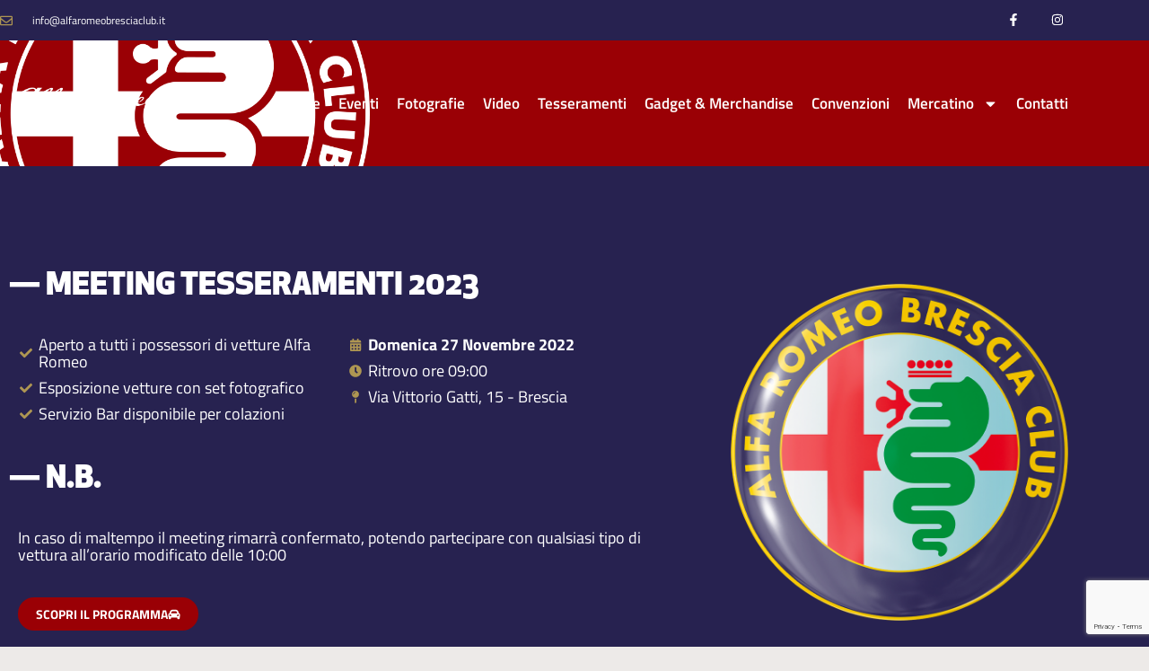

--- FILE ---
content_type: text/html; charset=utf-8
request_url: https://www.google.com/recaptcha/api2/anchor?ar=1&k=6Leum54mAAAAAAlFq5YkNoVnP2gWya9aQ1UJgs6H&co=aHR0cHM6Ly93d3cuYWxmYXJvbWVvYnJlc2NpYWNsdWIuaXQ6NDQz&hl=en&v=N67nZn4AqZkNcbeMu4prBgzg&size=invisible&anchor-ms=20000&execute-ms=30000&cb=5hboyaeytwc4
body_size: 48737
content:
<!DOCTYPE HTML><html dir="ltr" lang="en"><head><meta http-equiv="Content-Type" content="text/html; charset=UTF-8">
<meta http-equiv="X-UA-Compatible" content="IE=edge">
<title>reCAPTCHA</title>
<style type="text/css">
/* cyrillic-ext */
@font-face {
  font-family: 'Roboto';
  font-style: normal;
  font-weight: 400;
  font-stretch: 100%;
  src: url(//fonts.gstatic.com/s/roboto/v48/KFO7CnqEu92Fr1ME7kSn66aGLdTylUAMa3GUBHMdazTgWw.woff2) format('woff2');
  unicode-range: U+0460-052F, U+1C80-1C8A, U+20B4, U+2DE0-2DFF, U+A640-A69F, U+FE2E-FE2F;
}
/* cyrillic */
@font-face {
  font-family: 'Roboto';
  font-style: normal;
  font-weight: 400;
  font-stretch: 100%;
  src: url(//fonts.gstatic.com/s/roboto/v48/KFO7CnqEu92Fr1ME7kSn66aGLdTylUAMa3iUBHMdazTgWw.woff2) format('woff2');
  unicode-range: U+0301, U+0400-045F, U+0490-0491, U+04B0-04B1, U+2116;
}
/* greek-ext */
@font-face {
  font-family: 'Roboto';
  font-style: normal;
  font-weight: 400;
  font-stretch: 100%;
  src: url(//fonts.gstatic.com/s/roboto/v48/KFO7CnqEu92Fr1ME7kSn66aGLdTylUAMa3CUBHMdazTgWw.woff2) format('woff2');
  unicode-range: U+1F00-1FFF;
}
/* greek */
@font-face {
  font-family: 'Roboto';
  font-style: normal;
  font-weight: 400;
  font-stretch: 100%;
  src: url(//fonts.gstatic.com/s/roboto/v48/KFO7CnqEu92Fr1ME7kSn66aGLdTylUAMa3-UBHMdazTgWw.woff2) format('woff2');
  unicode-range: U+0370-0377, U+037A-037F, U+0384-038A, U+038C, U+038E-03A1, U+03A3-03FF;
}
/* math */
@font-face {
  font-family: 'Roboto';
  font-style: normal;
  font-weight: 400;
  font-stretch: 100%;
  src: url(//fonts.gstatic.com/s/roboto/v48/KFO7CnqEu92Fr1ME7kSn66aGLdTylUAMawCUBHMdazTgWw.woff2) format('woff2');
  unicode-range: U+0302-0303, U+0305, U+0307-0308, U+0310, U+0312, U+0315, U+031A, U+0326-0327, U+032C, U+032F-0330, U+0332-0333, U+0338, U+033A, U+0346, U+034D, U+0391-03A1, U+03A3-03A9, U+03B1-03C9, U+03D1, U+03D5-03D6, U+03F0-03F1, U+03F4-03F5, U+2016-2017, U+2034-2038, U+203C, U+2040, U+2043, U+2047, U+2050, U+2057, U+205F, U+2070-2071, U+2074-208E, U+2090-209C, U+20D0-20DC, U+20E1, U+20E5-20EF, U+2100-2112, U+2114-2115, U+2117-2121, U+2123-214F, U+2190, U+2192, U+2194-21AE, U+21B0-21E5, U+21F1-21F2, U+21F4-2211, U+2213-2214, U+2216-22FF, U+2308-230B, U+2310, U+2319, U+231C-2321, U+2336-237A, U+237C, U+2395, U+239B-23B7, U+23D0, U+23DC-23E1, U+2474-2475, U+25AF, U+25B3, U+25B7, U+25BD, U+25C1, U+25CA, U+25CC, U+25FB, U+266D-266F, U+27C0-27FF, U+2900-2AFF, U+2B0E-2B11, U+2B30-2B4C, U+2BFE, U+3030, U+FF5B, U+FF5D, U+1D400-1D7FF, U+1EE00-1EEFF;
}
/* symbols */
@font-face {
  font-family: 'Roboto';
  font-style: normal;
  font-weight: 400;
  font-stretch: 100%;
  src: url(//fonts.gstatic.com/s/roboto/v48/KFO7CnqEu92Fr1ME7kSn66aGLdTylUAMaxKUBHMdazTgWw.woff2) format('woff2');
  unicode-range: U+0001-000C, U+000E-001F, U+007F-009F, U+20DD-20E0, U+20E2-20E4, U+2150-218F, U+2190, U+2192, U+2194-2199, U+21AF, U+21E6-21F0, U+21F3, U+2218-2219, U+2299, U+22C4-22C6, U+2300-243F, U+2440-244A, U+2460-24FF, U+25A0-27BF, U+2800-28FF, U+2921-2922, U+2981, U+29BF, U+29EB, U+2B00-2BFF, U+4DC0-4DFF, U+FFF9-FFFB, U+10140-1018E, U+10190-1019C, U+101A0, U+101D0-101FD, U+102E0-102FB, U+10E60-10E7E, U+1D2C0-1D2D3, U+1D2E0-1D37F, U+1F000-1F0FF, U+1F100-1F1AD, U+1F1E6-1F1FF, U+1F30D-1F30F, U+1F315, U+1F31C, U+1F31E, U+1F320-1F32C, U+1F336, U+1F378, U+1F37D, U+1F382, U+1F393-1F39F, U+1F3A7-1F3A8, U+1F3AC-1F3AF, U+1F3C2, U+1F3C4-1F3C6, U+1F3CA-1F3CE, U+1F3D4-1F3E0, U+1F3ED, U+1F3F1-1F3F3, U+1F3F5-1F3F7, U+1F408, U+1F415, U+1F41F, U+1F426, U+1F43F, U+1F441-1F442, U+1F444, U+1F446-1F449, U+1F44C-1F44E, U+1F453, U+1F46A, U+1F47D, U+1F4A3, U+1F4B0, U+1F4B3, U+1F4B9, U+1F4BB, U+1F4BF, U+1F4C8-1F4CB, U+1F4D6, U+1F4DA, U+1F4DF, U+1F4E3-1F4E6, U+1F4EA-1F4ED, U+1F4F7, U+1F4F9-1F4FB, U+1F4FD-1F4FE, U+1F503, U+1F507-1F50B, U+1F50D, U+1F512-1F513, U+1F53E-1F54A, U+1F54F-1F5FA, U+1F610, U+1F650-1F67F, U+1F687, U+1F68D, U+1F691, U+1F694, U+1F698, U+1F6AD, U+1F6B2, U+1F6B9-1F6BA, U+1F6BC, U+1F6C6-1F6CF, U+1F6D3-1F6D7, U+1F6E0-1F6EA, U+1F6F0-1F6F3, U+1F6F7-1F6FC, U+1F700-1F7FF, U+1F800-1F80B, U+1F810-1F847, U+1F850-1F859, U+1F860-1F887, U+1F890-1F8AD, U+1F8B0-1F8BB, U+1F8C0-1F8C1, U+1F900-1F90B, U+1F93B, U+1F946, U+1F984, U+1F996, U+1F9E9, U+1FA00-1FA6F, U+1FA70-1FA7C, U+1FA80-1FA89, U+1FA8F-1FAC6, U+1FACE-1FADC, U+1FADF-1FAE9, U+1FAF0-1FAF8, U+1FB00-1FBFF;
}
/* vietnamese */
@font-face {
  font-family: 'Roboto';
  font-style: normal;
  font-weight: 400;
  font-stretch: 100%;
  src: url(//fonts.gstatic.com/s/roboto/v48/KFO7CnqEu92Fr1ME7kSn66aGLdTylUAMa3OUBHMdazTgWw.woff2) format('woff2');
  unicode-range: U+0102-0103, U+0110-0111, U+0128-0129, U+0168-0169, U+01A0-01A1, U+01AF-01B0, U+0300-0301, U+0303-0304, U+0308-0309, U+0323, U+0329, U+1EA0-1EF9, U+20AB;
}
/* latin-ext */
@font-face {
  font-family: 'Roboto';
  font-style: normal;
  font-weight: 400;
  font-stretch: 100%;
  src: url(//fonts.gstatic.com/s/roboto/v48/KFO7CnqEu92Fr1ME7kSn66aGLdTylUAMa3KUBHMdazTgWw.woff2) format('woff2');
  unicode-range: U+0100-02BA, U+02BD-02C5, U+02C7-02CC, U+02CE-02D7, U+02DD-02FF, U+0304, U+0308, U+0329, U+1D00-1DBF, U+1E00-1E9F, U+1EF2-1EFF, U+2020, U+20A0-20AB, U+20AD-20C0, U+2113, U+2C60-2C7F, U+A720-A7FF;
}
/* latin */
@font-face {
  font-family: 'Roboto';
  font-style: normal;
  font-weight: 400;
  font-stretch: 100%;
  src: url(//fonts.gstatic.com/s/roboto/v48/KFO7CnqEu92Fr1ME7kSn66aGLdTylUAMa3yUBHMdazQ.woff2) format('woff2');
  unicode-range: U+0000-00FF, U+0131, U+0152-0153, U+02BB-02BC, U+02C6, U+02DA, U+02DC, U+0304, U+0308, U+0329, U+2000-206F, U+20AC, U+2122, U+2191, U+2193, U+2212, U+2215, U+FEFF, U+FFFD;
}
/* cyrillic-ext */
@font-face {
  font-family: 'Roboto';
  font-style: normal;
  font-weight: 500;
  font-stretch: 100%;
  src: url(//fonts.gstatic.com/s/roboto/v48/KFO7CnqEu92Fr1ME7kSn66aGLdTylUAMa3GUBHMdazTgWw.woff2) format('woff2');
  unicode-range: U+0460-052F, U+1C80-1C8A, U+20B4, U+2DE0-2DFF, U+A640-A69F, U+FE2E-FE2F;
}
/* cyrillic */
@font-face {
  font-family: 'Roboto';
  font-style: normal;
  font-weight: 500;
  font-stretch: 100%;
  src: url(//fonts.gstatic.com/s/roboto/v48/KFO7CnqEu92Fr1ME7kSn66aGLdTylUAMa3iUBHMdazTgWw.woff2) format('woff2');
  unicode-range: U+0301, U+0400-045F, U+0490-0491, U+04B0-04B1, U+2116;
}
/* greek-ext */
@font-face {
  font-family: 'Roboto';
  font-style: normal;
  font-weight: 500;
  font-stretch: 100%;
  src: url(//fonts.gstatic.com/s/roboto/v48/KFO7CnqEu92Fr1ME7kSn66aGLdTylUAMa3CUBHMdazTgWw.woff2) format('woff2');
  unicode-range: U+1F00-1FFF;
}
/* greek */
@font-face {
  font-family: 'Roboto';
  font-style: normal;
  font-weight: 500;
  font-stretch: 100%;
  src: url(//fonts.gstatic.com/s/roboto/v48/KFO7CnqEu92Fr1ME7kSn66aGLdTylUAMa3-UBHMdazTgWw.woff2) format('woff2');
  unicode-range: U+0370-0377, U+037A-037F, U+0384-038A, U+038C, U+038E-03A1, U+03A3-03FF;
}
/* math */
@font-face {
  font-family: 'Roboto';
  font-style: normal;
  font-weight: 500;
  font-stretch: 100%;
  src: url(//fonts.gstatic.com/s/roboto/v48/KFO7CnqEu92Fr1ME7kSn66aGLdTylUAMawCUBHMdazTgWw.woff2) format('woff2');
  unicode-range: U+0302-0303, U+0305, U+0307-0308, U+0310, U+0312, U+0315, U+031A, U+0326-0327, U+032C, U+032F-0330, U+0332-0333, U+0338, U+033A, U+0346, U+034D, U+0391-03A1, U+03A3-03A9, U+03B1-03C9, U+03D1, U+03D5-03D6, U+03F0-03F1, U+03F4-03F5, U+2016-2017, U+2034-2038, U+203C, U+2040, U+2043, U+2047, U+2050, U+2057, U+205F, U+2070-2071, U+2074-208E, U+2090-209C, U+20D0-20DC, U+20E1, U+20E5-20EF, U+2100-2112, U+2114-2115, U+2117-2121, U+2123-214F, U+2190, U+2192, U+2194-21AE, U+21B0-21E5, U+21F1-21F2, U+21F4-2211, U+2213-2214, U+2216-22FF, U+2308-230B, U+2310, U+2319, U+231C-2321, U+2336-237A, U+237C, U+2395, U+239B-23B7, U+23D0, U+23DC-23E1, U+2474-2475, U+25AF, U+25B3, U+25B7, U+25BD, U+25C1, U+25CA, U+25CC, U+25FB, U+266D-266F, U+27C0-27FF, U+2900-2AFF, U+2B0E-2B11, U+2B30-2B4C, U+2BFE, U+3030, U+FF5B, U+FF5D, U+1D400-1D7FF, U+1EE00-1EEFF;
}
/* symbols */
@font-face {
  font-family: 'Roboto';
  font-style: normal;
  font-weight: 500;
  font-stretch: 100%;
  src: url(//fonts.gstatic.com/s/roboto/v48/KFO7CnqEu92Fr1ME7kSn66aGLdTylUAMaxKUBHMdazTgWw.woff2) format('woff2');
  unicode-range: U+0001-000C, U+000E-001F, U+007F-009F, U+20DD-20E0, U+20E2-20E4, U+2150-218F, U+2190, U+2192, U+2194-2199, U+21AF, U+21E6-21F0, U+21F3, U+2218-2219, U+2299, U+22C4-22C6, U+2300-243F, U+2440-244A, U+2460-24FF, U+25A0-27BF, U+2800-28FF, U+2921-2922, U+2981, U+29BF, U+29EB, U+2B00-2BFF, U+4DC0-4DFF, U+FFF9-FFFB, U+10140-1018E, U+10190-1019C, U+101A0, U+101D0-101FD, U+102E0-102FB, U+10E60-10E7E, U+1D2C0-1D2D3, U+1D2E0-1D37F, U+1F000-1F0FF, U+1F100-1F1AD, U+1F1E6-1F1FF, U+1F30D-1F30F, U+1F315, U+1F31C, U+1F31E, U+1F320-1F32C, U+1F336, U+1F378, U+1F37D, U+1F382, U+1F393-1F39F, U+1F3A7-1F3A8, U+1F3AC-1F3AF, U+1F3C2, U+1F3C4-1F3C6, U+1F3CA-1F3CE, U+1F3D4-1F3E0, U+1F3ED, U+1F3F1-1F3F3, U+1F3F5-1F3F7, U+1F408, U+1F415, U+1F41F, U+1F426, U+1F43F, U+1F441-1F442, U+1F444, U+1F446-1F449, U+1F44C-1F44E, U+1F453, U+1F46A, U+1F47D, U+1F4A3, U+1F4B0, U+1F4B3, U+1F4B9, U+1F4BB, U+1F4BF, U+1F4C8-1F4CB, U+1F4D6, U+1F4DA, U+1F4DF, U+1F4E3-1F4E6, U+1F4EA-1F4ED, U+1F4F7, U+1F4F9-1F4FB, U+1F4FD-1F4FE, U+1F503, U+1F507-1F50B, U+1F50D, U+1F512-1F513, U+1F53E-1F54A, U+1F54F-1F5FA, U+1F610, U+1F650-1F67F, U+1F687, U+1F68D, U+1F691, U+1F694, U+1F698, U+1F6AD, U+1F6B2, U+1F6B9-1F6BA, U+1F6BC, U+1F6C6-1F6CF, U+1F6D3-1F6D7, U+1F6E0-1F6EA, U+1F6F0-1F6F3, U+1F6F7-1F6FC, U+1F700-1F7FF, U+1F800-1F80B, U+1F810-1F847, U+1F850-1F859, U+1F860-1F887, U+1F890-1F8AD, U+1F8B0-1F8BB, U+1F8C0-1F8C1, U+1F900-1F90B, U+1F93B, U+1F946, U+1F984, U+1F996, U+1F9E9, U+1FA00-1FA6F, U+1FA70-1FA7C, U+1FA80-1FA89, U+1FA8F-1FAC6, U+1FACE-1FADC, U+1FADF-1FAE9, U+1FAF0-1FAF8, U+1FB00-1FBFF;
}
/* vietnamese */
@font-face {
  font-family: 'Roboto';
  font-style: normal;
  font-weight: 500;
  font-stretch: 100%;
  src: url(//fonts.gstatic.com/s/roboto/v48/KFO7CnqEu92Fr1ME7kSn66aGLdTylUAMa3OUBHMdazTgWw.woff2) format('woff2');
  unicode-range: U+0102-0103, U+0110-0111, U+0128-0129, U+0168-0169, U+01A0-01A1, U+01AF-01B0, U+0300-0301, U+0303-0304, U+0308-0309, U+0323, U+0329, U+1EA0-1EF9, U+20AB;
}
/* latin-ext */
@font-face {
  font-family: 'Roboto';
  font-style: normal;
  font-weight: 500;
  font-stretch: 100%;
  src: url(//fonts.gstatic.com/s/roboto/v48/KFO7CnqEu92Fr1ME7kSn66aGLdTylUAMa3KUBHMdazTgWw.woff2) format('woff2');
  unicode-range: U+0100-02BA, U+02BD-02C5, U+02C7-02CC, U+02CE-02D7, U+02DD-02FF, U+0304, U+0308, U+0329, U+1D00-1DBF, U+1E00-1E9F, U+1EF2-1EFF, U+2020, U+20A0-20AB, U+20AD-20C0, U+2113, U+2C60-2C7F, U+A720-A7FF;
}
/* latin */
@font-face {
  font-family: 'Roboto';
  font-style: normal;
  font-weight: 500;
  font-stretch: 100%;
  src: url(//fonts.gstatic.com/s/roboto/v48/KFO7CnqEu92Fr1ME7kSn66aGLdTylUAMa3yUBHMdazQ.woff2) format('woff2');
  unicode-range: U+0000-00FF, U+0131, U+0152-0153, U+02BB-02BC, U+02C6, U+02DA, U+02DC, U+0304, U+0308, U+0329, U+2000-206F, U+20AC, U+2122, U+2191, U+2193, U+2212, U+2215, U+FEFF, U+FFFD;
}
/* cyrillic-ext */
@font-face {
  font-family: 'Roboto';
  font-style: normal;
  font-weight: 900;
  font-stretch: 100%;
  src: url(//fonts.gstatic.com/s/roboto/v48/KFO7CnqEu92Fr1ME7kSn66aGLdTylUAMa3GUBHMdazTgWw.woff2) format('woff2');
  unicode-range: U+0460-052F, U+1C80-1C8A, U+20B4, U+2DE0-2DFF, U+A640-A69F, U+FE2E-FE2F;
}
/* cyrillic */
@font-face {
  font-family: 'Roboto';
  font-style: normal;
  font-weight: 900;
  font-stretch: 100%;
  src: url(//fonts.gstatic.com/s/roboto/v48/KFO7CnqEu92Fr1ME7kSn66aGLdTylUAMa3iUBHMdazTgWw.woff2) format('woff2');
  unicode-range: U+0301, U+0400-045F, U+0490-0491, U+04B0-04B1, U+2116;
}
/* greek-ext */
@font-face {
  font-family: 'Roboto';
  font-style: normal;
  font-weight: 900;
  font-stretch: 100%;
  src: url(//fonts.gstatic.com/s/roboto/v48/KFO7CnqEu92Fr1ME7kSn66aGLdTylUAMa3CUBHMdazTgWw.woff2) format('woff2');
  unicode-range: U+1F00-1FFF;
}
/* greek */
@font-face {
  font-family: 'Roboto';
  font-style: normal;
  font-weight: 900;
  font-stretch: 100%;
  src: url(//fonts.gstatic.com/s/roboto/v48/KFO7CnqEu92Fr1ME7kSn66aGLdTylUAMa3-UBHMdazTgWw.woff2) format('woff2');
  unicode-range: U+0370-0377, U+037A-037F, U+0384-038A, U+038C, U+038E-03A1, U+03A3-03FF;
}
/* math */
@font-face {
  font-family: 'Roboto';
  font-style: normal;
  font-weight: 900;
  font-stretch: 100%;
  src: url(//fonts.gstatic.com/s/roboto/v48/KFO7CnqEu92Fr1ME7kSn66aGLdTylUAMawCUBHMdazTgWw.woff2) format('woff2');
  unicode-range: U+0302-0303, U+0305, U+0307-0308, U+0310, U+0312, U+0315, U+031A, U+0326-0327, U+032C, U+032F-0330, U+0332-0333, U+0338, U+033A, U+0346, U+034D, U+0391-03A1, U+03A3-03A9, U+03B1-03C9, U+03D1, U+03D5-03D6, U+03F0-03F1, U+03F4-03F5, U+2016-2017, U+2034-2038, U+203C, U+2040, U+2043, U+2047, U+2050, U+2057, U+205F, U+2070-2071, U+2074-208E, U+2090-209C, U+20D0-20DC, U+20E1, U+20E5-20EF, U+2100-2112, U+2114-2115, U+2117-2121, U+2123-214F, U+2190, U+2192, U+2194-21AE, U+21B0-21E5, U+21F1-21F2, U+21F4-2211, U+2213-2214, U+2216-22FF, U+2308-230B, U+2310, U+2319, U+231C-2321, U+2336-237A, U+237C, U+2395, U+239B-23B7, U+23D0, U+23DC-23E1, U+2474-2475, U+25AF, U+25B3, U+25B7, U+25BD, U+25C1, U+25CA, U+25CC, U+25FB, U+266D-266F, U+27C0-27FF, U+2900-2AFF, U+2B0E-2B11, U+2B30-2B4C, U+2BFE, U+3030, U+FF5B, U+FF5D, U+1D400-1D7FF, U+1EE00-1EEFF;
}
/* symbols */
@font-face {
  font-family: 'Roboto';
  font-style: normal;
  font-weight: 900;
  font-stretch: 100%;
  src: url(//fonts.gstatic.com/s/roboto/v48/KFO7CnqEu92Fr1ME7kSn66aGLdTylUAMaxKUBHMdazTgWw.woff2) format('woff2');
  unicode-range: U+0001-000C, U+000E-001F, U+007F-009F, U+20DD-20E0, U+20E2-20E4, U+2150-218F, U+2190, U+2192, U+2194-2199, U+21AF, U+21E6-21F0, U+21F3, U+2218-2219, U+2299, U+22C4-22C6, U+2300-243F, U+2440-244A, U+2460-24FF, U+25A0-27BF, U+2800-28FF, U+2921-2922, U+2981, U+29BF, U+29EB, U+2B00-2BFF, U+4DC0-4DFF, U+FFF9-FFFB, U+10140-1018E, U+10190-1019C, U+101A0, U+101D0-101FD, U+102E0-102FB, U+10E60-10E7E, U+1D2C0-1D2D3, U+1D2E0-1D37F, U+1F000-1F0FF, U+1F100-1F1AD, U+1F1E6-1F1FF, U+1F30D-1F30F, U+1F315, U+1F31C, U+1F31E, U+1F320-1F32C, U+1F336, U+1F378, U+1F37D, U+1F382, U+1F393-1F39F, U+1F3A7-1F3A8, U+1F3AC-1F3AF, U+1F3C2, U+1F3C4-1F3C6, U+1F3CA-1F3CE, U+1F3D4-1F3E0, U+1F3ED, U+1F3F1-1F3F3, U+1F3F5-1F3F7, U+1F408, U+1F415, U+1F41F, U+1F426, U+1F43F, U+1F441-1F442, U+1F444, U+1F446-1F449, U+1F44C-1F44E, U+1F453, U+1F46A, U+1F47D, U+1F4A3, U+1F4B0, U+1F4B3, U+1F4B9, U+1F4BB, U+1F4BF, U+1F4C8-1F4CB, U+1F4D6, U+1F4DA, U+1F4DF, U+1F4E3-1F4E6, U+1F4EA-1F4ED, U+1F4F7, U+1F4F9-1F4FB, U+1F4FD-1F4FE, U+1F503, U+1F507-1F50B, U+1F50D, U+1F512-1F513, U+1F53E-1F54A, U+1F54F-1F5FA, U+1F610, U+1F650-1F67F, U+1F687, U+1F68D, U+1F691, U+1F694, U+1F698, U+1F6AD, U+1F6B2, U+1F6B9-1F6BA, U+1F6BC, U+1F6C6-1F6CF, U+1F6D3-1F6D7, U+1F6E0-1F6EA, U+1F6F0-1F6F3, U+1F6F7-1F6FC, U+1F700-1F7FF, U+1F800-1F80B, U+1F810-1F847, U+1F850-1F859, U+1F860-1F887, U+1F890-1F8AD, U+1F8B0-1F8BB, U+1F8C0-1F8C1, U+1F900-1F90B, U+1F93B, U+1F946, U+1F984, U+1F996, U+1F9E9, U+1FA00-1FA6F, U+1FA70-1FA7C, U+1FA80-1FA89, U+1FA8F-1FAC6, U+1FACE-1FADC, U+1FADF-1FAE9, U+1FAF0-1FAF8, U+1FB00-1FBFF;
}
/* vietnamese */
@font-face {
  font-family: 'Roboto';
  font-style: normal;
  font-weight: 900;
  font-stretch: 100%;
  src: url(//fonts.gstatic.com/s/roboto/v48/KFO7CnqEu92Fr1ME7kSn66aGLdTylUAMa3OUBHMdazTgWw.woff2) format('woff2');
  unicode-range: U+0102-0103, U+0110-0111, U+0128-0129, U+0168-0169, U+01A0-01A1, U+01AF-01B0, U+0300-0301, U+0303-0304, U+0308-0309, U+0323, U+0329, U+1EA0-1EF9, U+20AB;
}
/* latin-ext */
@font-face {
  font-family: 'Roboto';
  font-style: normal;
  font-weight: 900;
  font-stretch: 100%;
  src: url(//fonts.gstatic.com/s/roboto/v48/KFO7CnqEu92Fr1ME7kSn66aGLdTylUAMa3KUBHMdazTgWw.woff2) format('woff2');
  unicode-range: U+0100-02BA, U+02BD-02C5, U+02C7-02CC, U+02CE-02D7, U+02DD-02FF, U+0304, U+0308, U+0329, U+1D00-1DBF, U+1E00-1E9F, U+1EF2-1EFF, U+2020, U+20A0-20AB, U+20AD-20C0, U+2113, U+2C60-2C7F, U+A720-A7FF;
}
/* latin */
@font-face {
  font-family: 'Roboto';
  font-style: normal;
  font-weight: 900;
  font-stretch: 100%;
  src: url(//fonts.gstatic.com/s/roboto/v48/KFO7CnqEu92Fr1ME7kSn66aGLdTylUAMa3yUBHMdazQ.woff2) format('woff2');
  unicode-range: U+0000-00FF, U+0131, U+0152-0153, U+02BB-02BC, U+02C6, U+02DA, U+02DC, U+0304, U+0308, U+0329, U+2000-206F, U+20AC, U+2122, U+2191, U+2193, U+2212, U+2215, U+FEFF, U+FFFD;
}

</style>
<link rel="stylesheet" type="text/css" href="https://www.gstatic.com/recaptcha/releases/N67nZn4AqZkNcbeMu4prBgzg/styles__ltr.css">
<script nonce="j-0Z1j1ex1Q6BmKg--zxjw" type="text/javascript">window['__recaptcha_api'] = 'https://www.google.com/recaptcha/api2/';</script>
<script type="text/javascript" src="https://www.gstatic.com/recaptcha/releases/N67nZn4AqZkNcbeMu4prBgzg/recaptcha__en.js" nonce="j-0Z1j1ex1Q6BmKg--zxjw">
      
    </script></head>
<body><div id="rc-anchor-alert" class="rc-anchor-alert"></div>
<input type="hidden" id="recaptcha-token" value="[base64]">
<script type="text/javascript" nonce="j-0Z1j1ex1Q6BmKg--zxjw">
      recaptcha.anchor.Main.init("[\x22ainput\x22,[\x22bgdata\x22,\x22\x22,\[base64]/[base64]/[base64]/[base64]/[base64]/[base64]/[base64]/[base64]/bmV3IFlbcV0oQVswXSk6aD09Mj9uZXcgWVtxXShBWzBdLEFbMV0pOmg9PTM/bmV3IFlbcV0oQVswXSxBWzFdLEFbMl0pOmg9PTQ/[base64]/aXcoSS5ILEkpOngoOCx0cnVlLEkpfSxFMj12LnJlcXVlc3RJZGxlQ2FsbGJhY2s/[base64]/[base64]/[base64]/[base64]\\u003d\x22,\[base64]\\u003d\\u003d\x22,\x22w6HCkmvDgMOpe8K5wqVvwp/Dn8Kfwqw7wp/Cn8KDw4JAw5hbwqLDiMOQw47CnSLDlzfCv8OmfTbCuMKdBMORwoXColjDsMKGw5JdesKYw7EZMsO9a8KrwrgGM8KAw43Dv8OuVAfCpm/DsWYIwrUAdX9+JSPDp2PCs8OFLz9Bw4cSwo17w5HDn8Kkw5k0PMKYw7pGwroHwrnCgjvDu33ClsK2w6XDv2vCqsOawp7CqBfChsOjcMK4Lw7Cpg7CkVfDkMOMNFR7wq/DqcO6w5NoSAN6wqfDq3fDvMKHZTTCtsOIw7DCtsKqwqXCnsKrwpEswrvCrErCmD3CrVPDs8K+OCvDnMK9CsOVTsOgG2hrw4LCnXLDnhMBw6HCtsOmwpVcCcK8LwxhHMK8w6UwwqfClsOYHMKXcSR7wr/Du1rDoEo4EznDjMOIwqFbw4BcwonCkmnCucOvW8OSwq4BNsOnDMKaw77DpWEDEMODQ03CnhHDpQIOXMOiw4zDsn8ifMK0wr9AIMO2XBjCmcKQIsKncsO0CyjCmsOpC8OsPX0QaFDDjMKML8KTwqlpA0t4w5UNeMK3w7/DpcOXDMKdwqZXQ0/DomjCiUtdEcKOMcOdw7rDrjvDpsKwK8OACHPCvcODCWQ+eDDCty/CisOgw43DuTbDl0lhw4x6WCI9Am5SacK7wpfDkA/CggLDjsOGw6cRwpBvwp49dcK7YcORw6V/DRoDfF7Dg24FbsOswoxDwr/Ck8O3SsKdwrrCs8ORwoPCmsOPPsKJwoh6TMOJwqXCnsOwwrDDj8ONw6s2AcKAbsOEw7vDscKPw5l6woLDgMO7eRQ8EyNIw7Z/[base64]/CscKQHgvChWvDq8ORLn7CvMK+QSfCusOiXGoWw5/ChUDDocOecMKMXx/CscKJw7/DvsKRwrjDpFQrSWZSY8K8CFluwqt9csOLwo1/J0V1w5vCqT0lOTBXw4jDnsO/[base64]/[base64]/DmMKWZEfCoCQfd8OUFw3DrcKhwpzDnXpMZ8KKbcOHwpIWwpnCt8OgRQ56wo7Ci8Oawp0bOw7Cu8KWw7x1wprCnsOdLMOlUjpowrnCncOzwr5WwpbCs37DtzcPU8KGwqQlLH4/RMK+QsOmwo7DosKxw5XDksKFw4ZSwrfCgMOUNMKaBsOubRzCusOpwq9CwqonwqgxaC/CmRPCiQp4D8OySH3DlcKFK8KxbF3CsMO4NsO/cGHDpsOMVSTDoRXCq8O6FsKZEgnDtsKgP1UeeFh+XMOPJigiw5h6VcKLw4tpw6vCtFA9wqjCkMKlw77DscKUPsOdUyQGYTE7eXzDvsOxKhhPHMKeK3/CosKIwqHDm3oZwrzCnMOwGnIYwroxLcKUIcKQRy/Ct8KGwqcVOmnDicOvEcKhw5d5wrvDgRXCtzvDuAQVw5k6wr7DiMOQwqoXCFnDlcOCwoXDmhZ0w6jDh8K/H8Kaw77DhxPDkcOuwp3DsMKjwqLDqcKDw6nDq0TDgsOpw5xvZQ9IwrjCt8Oow7/DmhYeFQXCol5oWcK+CMOKwozDjsKxwoNQwqZqK8Ogb2nCvn/DsHjCq8OJIsOkw5FyNcKjYMOGwrvCl8OCMMOQY8KKw5bCu0gcVcKrYRzDq1jDliHCgh8iw7UgXnHDu8KBw5PDk8KJAsORJMKuR8OWPcK3ICJ8w7Y9BFUjwqDCscKQCDXDtcO7G8OqwogzwqgsWsOcw6zDo8KgecOoGyHCjcK0AxZLTkPCuHQkw54dwp/DisKsZsKPRMKWwpFawpo/[base64]/[base64]/ChcOjwrXDijLCtFE4XsOgwqHCqcO4TsKLw5VUwqDDncKEwrddwp88w7pyAcObwolnX8O1wpZDw7VGa8KNw7pBw7/Dun53wrjDk8KCWF7CsTJANB/[base64]/w57CmBLCqcO3McO0E3/[base64]/cErCt8KKwohUw4FaLHFSOMOKfzdDwqDClcO/[base64]/DmcOZwp9YWRTDvsKLwp3CusKOwrfDo8OPwr1VA8KeIz4IwpPDkcOOSQnDtH1Tb8K0AVfDpMKdwq5YFMK5woF/w5zDhsOZGgp3w6TDocK/fm4xw4/[base64]/CgsOrw5XDvW4pNUzDgcKlwqF4wrfDu13CtcKew4HDpcOvwoNpw6LDhMKyZH7DtQ5zUA/[base64]/[base64]/Cq2TCrMK0wqbDocKybxvCnBfChhNhVHnCgWHCmQTCiMO2GR3DmcKww7zDk1Jew6d9wrXCoDrClcOVHMOCwpLDnsOZwqPCqCVEw6LCoi1yw4bDucO4wqLCsntAwoXCt0nCvcK9AMKkwr/CmhIQwqZIJXzDhsKTw71ewp9qBGNew4PDun1TwoZewprDrw8JPC9jw7sUwqbCtXMKw5lLw7XDrHTDpcOeUMOUwp/DkcOLXMOXw7NLYcO5wqA0woQUw7fDiMOjPHw2wpXCvcOVwqc3w7TCoxfDt8KVEArDqjJDwpHCgMKaw5Now71MOcOCXyoqGXBtesKOOMKxw657XA3DoMOkX3LCucOKwoPDtcK/w4AFTsK/dsObDsOrMEgRw7EQOnvCh8K5w4Azw7saXg5Vw73DvhTDgMOgw6Z2wqh8dcOCD8KRwrE8w7YPwrPDuhLDssKyGDpswr/DhzvCqm7CgHDDnHLDiEjCpMOOwqteKsKTUH1rNsKOSsKFBzVEFwPCgyvDo8Ozw5vCqXF8wpkeclYIw6YWwoxUwoDDgEDCmlIDw7MbW2PCucKGw5/CucOWNFBBc8KtQXJ/wrQ1cMKRQsKueMO5wrQmw6PDmcKLwohbwrpkGcKtw7bCtCbDqDRWw5PCvcOKA8KpwqlWB37Cjj/[base64]/OXUtw5fDvzsXwrNRwoJ/w5Y+E8Kjw6LDq1rDqcORw5HDt8OYw51JfMOXwpwAw4UDwqcoVsOBIMOaw5jDuMK9w53DiUjCp8O0w7vDhcKQw7x6UmgVw6XCmVDClsKKbEUlRcOJQlRvw4bDm8Onw57DnTlBw4AFw6RvwoXDtsO5WxMRw5PClsOBVcOkwpBGLgjDu8OKDyUYw4peWcKtwqHDqyXCjQ/CtcOVGwnDjMOmw6rDtsOSUm7DlcOsw6EZamDCpsK/wp4LwqDDk08ifyTDlCzCusKIKBzClMOZJXU+YcOtKcKHeMOYwo82wq/CgipGe8KQHcO/[base64]/Cn05XFxBUbzTCikHDrSjDsFDDmVI9PBM8asKkCjzCnmjDk2zDvcKOw57DqcO9CcKcwr0WJcKYNsOfw4zCqWbCjgteMsKawosJI2MfSkhRDcOVdjfCtMOXw4Rkw5wTwoJpHgPDvRnCpMOhw4rCl1gTw4/[base64]/JisVb2wOaDIOARjCucOPAyRowpTDksOvw47CkMOkwpJYwr/CpMOrw5HCg8KvIkQqw4lxWsKWw6LDtC3Cv8Ofw5Yyw5t/PcKBV8KDS0DDv8ONwrvDlVETTQ88w44MDsOqw5nCgMKpJzVDw4kTAMOYfVbDuMK7wpprLsOifkTCkcKZBcKUCXIjSsKODCwAXxYywozDssOBNsOSwolZah3CgVbCmsK6bhsQwpsII8O7N0fCt8K+S0ZGw4jDmcK6AUNrFcKMwp1NaiR/B8OjRVDCuwjDrzV6fkXDoCMSw4V9wrxmNRIUBXTDgsOmwolOacO6Pht3LcK/W1hBwoQlwrvDjWZxAGjCii3Dq8KAGsKGwpfCtHZMd8OHwqR8LMKDJC7DiisKMmxVBl/CjcKYw4LDvcKnw4nDrMO3BsOCRRQbw77DgE5LwpETQsK/ZGjChMK3wp/CpsOfw4/DtcOrK8KVBcOHw4HCoTbCv8Kcw7QKQU1vwpnDosO3csORIMKPHsKpwpU4EUADQABEE0PDvBfDpVLCpsKYwrrCqGnDhMOPY8KLeMOoMTcewpY/Hk4Owq8rwrPCgcOaw4NuVX7Dv8O/wpnCuEHDtcOnwo55fMOiwqNJG8OORQPCoRVowoZXb0TDnA7CliDCsMOfPcKnL2/CssOhwrbCjRUDw4HDjsKFwqLChcKkX8KLDQpLO8Kgw45eKw7CimDCl2LDk8OmNFMkw4tlRxojf8KXwo3CrMOcVEjCnQ4nRAQuKmTDh3wpLxDDmn3DmjpZFGbCj8O8wrHCqcKjw53CtjZKw4zCvMOHw4QKDcKpQMKaw5JGw4J6w7DCtcODwpwGXAFWasOITQoLwr1/wpBEOD4ISB7CklTCgcKHwrZ/J2xMwrHCssKbw4wSw6vDhMOEwpEaGcKVbUnClS8jUETDvlzDhMK9wosBwrBzHQlgw4DCmyNkWHR6bMOWw6XDlBDDlsKSBcOPFERweHvCoxjCncOuw6TClxbDlsOsS8KVwqQbw5/DnsO+w4pyLcKlM8O8w6LCkwFMBUTDsnvDvSzDh8OOcMKpHzInw5txP1HCrMOeHMKew64bwp4Nw7VHwqPDlMKHwojDpWkXPGvDpsOGw5XDhMOUwo7DgShawrBZwoHDjnjCn8O5QMK5w5nDr8KeRsOIcVUqFcOZw4/DjCXDpMOoasKiw51xwqI/wpjDjMK1w7jDplDCtMKHGcKxwpjDlcKIVsK/w6h2w4cSw6BKOcKww4RIwpYgKHzDtULDncOwTMOWw7DDgmXCkCZde17DscOEw5XCvMO1w53CrMKNwrXDigDDm00Rwoxmw7PDn8KKw6bDg8OswoLCrB3DnsOecg1gYTMAw6/DuTHDl8Kpc8O4J8OUw5/[base64]/S25Fw6fDmcKJcwRGw51IVwcDPMKBTcKowpoaczDDk8OEcSfCjFgocMOYfWvDisO6OsK3CyZCXhHDgcKTeidlw5rDoFfDicO/[base64]/wr1TK8KzIcKSw4dZFMKaIsOewobDviY3w5cEw5kKwo0NAMO0w4tHw6Y6w5JGwrzCu8OqwqJeS1TDhMKQw48sS8Ktw4A2wqQ/w5XCrWXCmUFQwr/Dg8Kvw4xbw6kRD8OAW8KAw4HCniTCoFrDn1TDu8KWVcKsNsKpfcO1EsOaw6AIw4/CncKGwrXCpcO4w7zCrcOLaiV2w4RhQsKtXXPDiMOvU33CpT8lCcKxPcKkWMKfw7Vlw7oDw7pkw5laR24AcGjCkXFMw4DDrsO/T3PDsCjClcKHwqI/w4LChU7DscOmTsK9FkBUMMKUYcO2ERXDrXfDsXdLfcKjw5nDl8KKwo/DsA7DtsOLwo7Dp0PDqxlNw78aw5kYwqcuw57DqcKkw5LCisOywrE+aj8oDVDCtsOtwowlTcKRQktNw743w5vDmsK2woIyw6tcwrvCosK7w5rCncO/w6MlKH/[base64]/Cv8KOwpjDssKvw7LDt8OMw5clw7LCuAXChsKpVsOdwqBuw5hsw6pQBMO7akHDoRprw4LCocK4SF3CuBNEwpUnI8OTw4zDqHbCqcKETgTDr8K6Xk7Dm8OhOhDCpj3DvnsDbMKTw7onw6/DigzCssK1wrrDo8Kja8OFwr1ZwoHDqMKWwr1Yw7bCscKuSsOCw646Q8OiWC5iw6bChMKBwqE1HFfDj2zCihQ3VCB6w4/Ct8O+wq/Do8KoScKpw6DDkFIaM8K6wpFOwrTCgcKoDAjCpMKFw5LCqikKw4XCr2dRwr0QCcKgw6QjCcKFaMKwL8O0DMO3w4HCjzfCr8O1Tkg/I1LDnsOeSsKTOiU/Tzg9w5F0wo5SdMOlw684cAlTZMOITcO0w6DDqifCssOMwr/DsS/DpDTDgsKzCMOywqRvfcKOecKaMwjDhsOsw5rCvmhcwoLDiMKKAGHDqsKbwo/[base64]/[base64]/ccOXVmA0RnIXa8OeeUAeR8Otw4AoUT/[base64]/w6QBJ8OANMOZW8KZwqcJOMOiCsKua8OQw5nCl8OVbUQMeBhQLRlYwph6w7TDtMOyeMOGbS/Dn8OTQ0w8f8KEC8OBw4TCmcKacBZdw6/[base64]/C8K/HsK4w5LCmMKiwpZXw73DuCsRcl1FNMKvA8KfYEXCkMO/wohwXwgCw7rDlsKhU8KZc1zCrsOmMFhOwpdedcKpF8ONwqw3woR+aMO6w5p5woERwp/DhMOMAjMdHsORTTXCrUHCt8KwwrpAwodKwostw5LCr8ORw6XCv2nDqy7DscO/dsK+GxVdcGTDgSLDisKUCyZ9YTFzBGXCshdse0wXw6DCjMKCfMKLBQ5Kw4/Dh3rDqjPCpsOqwrfCsBM1YMOxwrUHTcKuQRXCn3HCoMKcwr1+wrHDsG/[base64]/DkMOaDjkLcVzCqzfDnxptw70zwq9FI8OOwpojIsOpw45dVcODw6k8HHkgLQJAwoTCtjYxTi3CqDouXcKNUidxPGx+IjR/BcK0woXCjcKcw4NKw5M8cMKAF8Oewohfwp/[base64]/[base64]/DlMOzwoxiWsOZC8OLZhPDnATCvMKWalfDgcK/ZMKSOUnCkcO0IioZw6vDvMKpNMOkEErClSHDtsKQw4nDg1cTIGp+wq5fw7pzw6nDoEPDp8KuwpnDpzY0EQM9wpk/IioSIzTDhcOoa8OoNW4wLiDCkMObM1rDs8KORGXDpcOEe8OWwo06wqU9UAjCgMKhwprCo8OSw4nDvsO8w7DCtMOwwoHClsOqT8OUSyzDkG7CnsOwXsK/wqlYUXRHMSnCpxRnJz7CizMwwrYhY1cNHMKawqTCvcOnwp7CiDXDo2DDmCZmTsKWUMKIwqtqL2/CqFtww5ZUwr3DsSE1wq3DlwvDlUFcYnbDv37DiSQmwoUKRcOibsKUfE3Cv8ORw4TDgMKqwp/[base64]/Dt8K1w5waN8K4woNUFRBFw7DDqVBmT0U3QMKvccO+dC7CgF7CkE0JPkAEw5rCgFU9DcKtHsK2UxjDgXZzacKLwqkMfcOnwpNQccKdwo3DlEUjXFdpPgMtEcKAw6bDisOmXsK+w71Kw4DDsjbCinVVw7/[base64]/Djlpdc35xN8OtaEXCkcOsKU1iw63Dj8K0w75WeATCpH3DnMOgDsOGNFvCnT1ow74CKSLDgMOoVsK8J2JAO8KVHnEJwokXw5nCncOoaBzCvXxYw4TDrsORwp85wrLDlsO6wrvDqUvDkwhlwozCmcOTwqwaP2dBw6NMw74kw7DDoysGbl/CnS3DjGhxJF8uJMOpXXwBwpxzfgZnRS7Dk14WwojDgMKawp85Gg7DiFYkwqRHw4XCmzo4Q8K9NhVVwo8nFsO9w6FLw5XCoEh4wrPDrcOpFCbDnT3ConxAwoYRNMKkw71EwqjCp8OCwpPCrTpsPMKuCMKpaDLChC/CocKDwohOa8OFw4UJGsO2w7VMwohZA8KgWlXDq1XDrcO/YRVKw6UOE3PCkwNtw5/CtsOAH8ONccOiAMOZwpDCm8Onw4JCw4dpaTrDsnQoQklEw55wdcKlw5g4wo/Ck0ISeMOKYiNFVsKCwq7DhjEXw45DIArCsybCkVHCplLDrcOMU8KFw7N6GGV2woNKw7Jfwqp5amvCusO5YlfDkjBqIcK9w57CsRJ1SkHDmQnCpcKuwqAvwqwsDShxV8KNwp1Xw5low41WWT4aUsOJw6BPw4jDmsOoB8OsUWc9asKpND9ZUgnCksOgA8OYQsOPdcKrwr/CjcO4wrdFw5wZw7LDlWJddWhEwrTDqsKXwpwXw7UAUloMwozDkG3Dl8KxanrCkcKow6XClD3DqGXDp8OvAMO6bsOBdMKVw6ZDwrJuN2/DksKAXsOCSjJYGMOfO8KBwrvDvcOew4FbOXnCoMOLw6oyZ8OQwqDCqkXDuxFIwqcNwo95wpbCiA0dw5zDqSvDmcKZbQ4pbVBSw5LDu05tw6R7CH8zGmFMw7JCw7PCsz7DnCfCjgpcw7wvwpUcw6JMHMKhLUPCln/DlsKxw45sFU9vwr7CrjcYe8ODWMKfC8KxFXsqJcKSJjZ4wqYlwotyU8K+wpPCjsKHW8ORw5zDunhWK03Cg1jDocKvS0/[base64]/ChGhkw4EHw5xWw5nCisO8c33Cq8KYw7TDlhvDlsOTw4nDrMKzXMKVw6HDrGc/DsKUwot2IjpSwqHDiTrCpBohLx3DljHCmhVVdMOEJScQwqsUw51Vwo/CrBnDtCjDiMOnTC8Tb8OTekzDi1Uve1tvwoHDgMOUBS9lWcKXScKRw5wdw5TCo8OQw7pLYzApIQlCM8OvNsK1V8OmWgfDnQfCkmrCtl1KHwsKwplFMFTDgEIUIMKrwqhVa8Kpw5JxwrV2w6nCt8K5wqDDux/DiEvCqCt0w6l5wqDDosOpw7bCnTgbwrvDk07CucK1w488w6bCsEvCtBN5dUcsACPCo8KDwrVVwpTDuA3DscOMwpg6w7vDqcKVN8K3L8OgR37CtHB/w4jCrMO8wonDnsO9HMO7BD4Ew61fIFjDscOBwppOw6LDhF3DkmjCjcOXV8Knw7Faw5VKenTCqGfDoyZTNTLCtGbCvMK2FzbDj3Jgw5bCl8Odw5/DjWBrw4VnNmPCuSthw6DDhcOpEsOWYn5uPWTDpy7CrcO5wrXCkcOUwrzDosOdwqNWw7fCoMOQRhowwrxWwr/[base64]/DtR/[base64]/DisO6UFXDtVxzw6fCoB1HTDXDoyJKw6HDtHsXwovCp8OTw4DDsxzCnxDClVpcZgYww7bCpScGwpvCnsOiwp3DgF8iwroIGBPCgRdEwr/Cs8OGPS3DlcOAQwvCpz7Ci8Osw6bCnMKLwrXDosOsRjPCjcKAD3Yxe8OLw7fDqRAcHigvYcOWJMKqYifCkSDCucOWWA7ClMKyK8OZdcKQw6NHBcO7OcOuFjFRS8KiwqhBbUrDo8O6W8OHFMOiZWjDgsOmw6PCrsOBOmLDqy5ow5Mow6/Dl8KFw6hMw7t/w4fCkcOywoIrw759w48FwrHCnMKowqPDnVPDk8O3PjbDjW7CpDrDqyvCjcOgDcOlH8KSw6vCusKHQzjCr8Omw7UgUnzCh8OTIMKVM8KCb8KvZmjCnVXDrFzDrT5MI2sZI10gw6wkw7XCrCDDuMKHYUYpPR/DucK1w4M0w4UGeQrCvcOTwp7DncOawq7CqCrDpsOIw4gnwrnDvsKRw6FrPAnDrsKJYsK0FsKPbMKlMcKae8Oecih5TTnCj2HCvsOrVnjChcO5w67DnsOFw6vCpTXCnA82w4TCgncHXyXDuFM2w4/CpWPDszBcZATDriNnLcKUw705KnrCmcOmCsOSwpbCjcK6wp/CnsOLwogzwqx3wrTDrg8GG0suGcKNwrlGw5FNwoszwrPCvcOyHMKHdMOeSQExD3lDwq94McKXKMOeVMKEw4AjwoZzw4DCtgoISMOYw7vCm8O/[base64]/[base64]/DpVLClcKWZsOCw6LCiT9Qw5VmeMOxwr3DpG4xwrQ5wqDCp2TDoD0Kw5jCjlDDngFTPcKfNB/CjTF/A8KrOlkdIsKqOMKfQgnCoAnDq8O1R2R6wqhfwrM7GcKkw7XChMOeUGPCpMKRw6wOw58UwoZ0dVDCqcORwowywpXDjB3ChRPCvMO3PcKAaQlUXz59wq7Dp1Ybw5nDsMKLwp/[base64]/[base64]/ChG5tf8KSKHjCncKmYMOrw5oGw5QTw4A7wp3DmBbDncKxw4gIw6PCjcKaw6V/VxPCuAzCjcOJw4VLw53CqUXCtcOHwoLClTtDecKww5F/[base64]/Dr0nDiMOYwp/[base64]/[base64]/w6c/[base64]/CgsOUcMOtIWF/woNCfDDCmsOxeGXCqsOcPMK+a3TDlMKNPDACO8O6a3vCrcOWV8KSwqfCmwBPwpTCiE8cJcOkJMOgQV9xwpfDlTR/w5Y/[base64]/CgMOtUTFlJG0WIsKaw71Ew7NGGgnDjD4uw6fCqncww5lEw7bCnENHXGfCtcKDw7EfEsKrwpPCjGXCl8OywrHDosKgdsOww4fDsUkQwpYZAcKdw6/CmMO+HF1fw4/DuFrCisOQHB3DisOWwq7DicOBw7bDjBjDh8KSw6XCgXQlQ0sQazFuCsOxOWI2UClFAg/CuBTDoEprw6fDnCkcAsOgw5I1wq3CsT3DpT7DusKLwptOB2oKaMO4SjzCgMOzDi3DjcOBwpVkwqEyXsOUw5h6U8OTZio7aMOTwofDqh9dw63Coz3Cp2/CrVXDpMO+wpNYw6nCsyPDjnVYw7cMwrHDpsOIwoUlRHPDrsKiWzpcTVIJwpJkO2nClcK4XcKTI0VWwoBAwo9qN8K1EcOKw7HDocKpw43DhxAIc8KUKXjCuUJ0SRcLwqpqQWImVcKJFU1dU1RsXGIcZl4/G8ObAwkfwo/DoU7CrsKXw54Uw6DDkEbDonBfIcKIwpvCs0QdEcKSG0XCvMOlwq8jw5fCkHUkwoXCvcKhw6LDm8O1CMKewqLDoE8zCsO4wq03wqkvwqJ9VWg7ARIQNMKnwq/DhsKoD8Ozwo3CkkViw47Com4UwrNKw6Yww6YgTsOrAsOswqgMN8OEwq4YUzpVwqojFl14w6kcI8OTwqzDiBbDmMK+wrXCom/CkyPCisOXXsONYMKjwr0+wqlXMMKGwoorfMK2wr8Yw5jDqzHDpUhcRiDDiSoRB8KHwp/DtMOtUkbCrwRPwqlgw6BswrvCuS0kaijDo8OtwoQ5woTDnMKOwoFpdFB8wpfDnMOjwpPDusK7wqcTTsKKw6/DscKxY8OAM8OKLSYMEMOIw4jDkw9EwrjCoQQ/w4UZwpDDhxoTdsKfL8OJZMOvYsKPw5MCB8OAWALDscOyF8Onw5cbQGbDl8KkwrnDuSfDt0UVemprPHEywrLCu0HDsg/Dp8O9KkjDrQbDuzvCmRLCg8KMwqEmw6kgX0wswqjCnnUQw4rDsMOkwofCn3I1w5vDvXoEAVNZw4JCf8KEwovDtGXDulLDs8Ozw4k/w51lYcO8wr7Cvj4swr9ADlNFwpV+JlMlQWQrwoJwd8ODG8K9W10zcsKVMi7CgnHCrxfDtMK6w7bCt8KfwqI9w4YWT8Koc8OqDnchwoZZw7gQEQnCscO8LEMgwpnCjEzDrxvCn2/DrUvDl8Kbw6lWwoNrwqZxTBHCiUzDpzfCp8ODViJEbMOkUTo6SETCojgSG3PCjnJ9E8O4wroSAiMyaTPDmsK5ElJgworCtwjDhsKYw6oRTEfDisORJ1/DkBQ/BcK8YmJpw4HDu0/DisOiw5RIw442JcKjUV3Cs8KuwqdHW3XDr8KjRC/DssK4dsOowqzCgDtjwqHDvlsFw4IrDMOLGQrCmVLDlT/Cq8KWEsOew6o/eMOGNcKZKMOzAcK5bV3ClzpZZ8KBY8KXVAF3wovDqcOqwrIGA8O/[base64]/w6/CuiTDosKHw5ERIMOvMBjDvFpOwoATU8OFKCdcT8O0wqpGYnvCpmjDt3rCqBDCkDBqwrdOw6zDjR/Dmgohw7J0w5PCjEjCosOhfALCm1/Ck8KEworDtsKBTHzDpMO+wr4owpjDhcK2w5/DszpSBCwDw4oTw64pDAvCpxkDwrbCsMO/DREMA8KFwpbCi3oywqNjU8OwwqcvR3XCqVTDhsOKU8KLbUwuOsKqwrwlwqjCsCpMDFQ1DnFhwofDq3d8w4QUwrl1Z3fDlcOVwoXCsR0aYcKSH8KKwoMNEmdrwrERGMKhe8KSbWxVGR/CrcKwwonCscOAX8Khw63DkQ0vwqHCvsOISsKUw4xKwp/Dg0UBw4LDrsKgSMOWD8OJwoHClsKqRsO1wrBCw7XDscKTRB4jwpnCgEptw4QFEWl+wrbDunfCikfDoMO2YATCgsO8T0VucggtwrZcCR8NeMO2XU1ZClwmGilnOsODBMO/EMOeM8K1wqJrF8OmPsOJY1nCksOUIQzDhGzDrMOhKsOlUW4JVMKmb1PCjMOUO8OTw6BZWMK9QmbCvlEdZ8K8w63CrF/DlcO6EXAOHwvCoR9Iw7szVsKYw47DohlYwp4iwrnDtRzCkm7CuGbDhsKcwo1MG8KmGcKbw4J3woHDhzvCt8KNw7/CscKNVcOGesOHYG0Rwr/[base64]/eFElb2nCmsOGwrTCo8OvwqUtw4EHGCnDmGbDl2/DtMOyw5rDoFMMwqFMVSAtw7vDhxnDiww5LnfDtyh2w5TDkQvCuMKawr/[base64]/[base64]/[base64]/Dp8KBX8KicMO8HmXCpmPCvTHDp8O4wrnClsKfw5Y6X8ODw5pnOlzCs3XDgzjCvFrDpVYWXWvClsOVw4jDosKQw4PCvF1zRFDDkV0sUcOiwqXCqcKhwqrDvwHDmS1ccxUyAUtJZFLDqB/Cn8KgwrbCqMK2UsOMwpvDosObYGTDoHTDlVrCjsOVOMOjwovDvsO4w4zDrcK7JRVKwrhKwrXDoFF1wpPCqsOJw4ESw7xJw5nChsKpfQHDmw3Dv8OVwq8Aw7Qbf8KtwobCmhDDqsKHw6XDvcO5JTjDmcOuw6/[base64]/[base64]/DnynDlGNMShPDo8OGEMOxYMOiw5ofw5cEZsOcEkNZwoPCv8ONw6PCs8KOOmglG8Ogb8KQwrrDlsOPPcKeZ8KPwpteDsOubMObaMOUPsOIW8OiwpzDrTlpwrh5XsKxcW8jPMKZw5/DhAXCuHFGw7fCkFrCn8K8w5nDig7CtsOMwqfDj8K2YsO9Fi3CocKWd8KyDwd2WnFpRgTCj2QZw7nCvSjDsWjChMKzFsOnakEdKX/DmsKtw5s9JgfChMO9wqvDp8Klw4oDPcK2wp5obMKgN8KCZcO0w7nDhcKBI2nDrWdTD3QvwpojSMO0WiUBNMOCworClcOxwrJnGsOVw5fDjHQ8wpjDucKkw6vDp8Krwr9Vw4/CjXLDjx7CuMKYwo7ClMOgwo3DqcO0w5fCpcK+RWQ/G8KOw41kwpwlUUzCg3LCpMK/[base64]/L3/Dkih6wrTCiMOtDVLCgW4sfsOuBsK0wqIeSX7Dvg9RwoLCgy1BwrrDjhYpfsK8SMOpRHPCscOVwrXDiyHCnVkvHsO+w7PDuMOuKxjClMKTZcOxwrE8dXrDuXsgw6jDgHEsw6Zxwq9Uwo/Ch8Kkw6PCkTUiwoTDsX9UAMK3AVAxKsObWkBtw59Dw5w8D2jCi0nCr8Kzw6waw6fCj8OIw4JjwrJpw6pZw6bCvMKSb8K/EAdVTDvCv8Kaw6wYwo/DlMOYwoskYUJNRXUDw4pnVsOCw7wIeMKfYCFpw5vClMOcw5PDiHdXwp4WwrTCrxjDmC1FCcO5w7DDqsK0w68sNBPCqQ3DhsK5wrJUwogDw7BHwp80wro9WDHCqxF+diIrEcKVQF7Dv8OoI2vCum0JIXNQw5wKwqTChDIawrYLNwXCmRN0w5PCkiNLw4HDt0/CnBpdCsO6w4DDo3sswpnDs3BawotkOsKdaMKVbMKbWcKTF8KTA09zw6E3w4zCkgc7ND8HwrbCmMOzLHF/wrvDoUIvwpwbw7nDjQzCkzjCtC3Dp8OySMKOwqB/wogxwqsALcOnw7bCmG0kMcOtNETCkHnDgMO6LAbDqBocUB9hHsKSdQRYwoUUwo3CtX9Rw6nCosKtw4bDmnQOMsK+w4rDjcKJwrZYw7sKKGY8QwLCrAvDnxfDvmDCnMOeG8Kuwr/DhS7CtFQmw50TLcK6MxbClsOGw7zCj8KpE8KBRzx1wq1iwqB/[base64]/Q8KCwpHDkMO1wr7DphItCMKvOXbCv2sCwqVOwrvCtMK6Gw1uFMK/ZMOoWTvDpT/DgcOcJzxcaF85wqTDqFrDgFTChzrDn8OFE8KNF8Kcwr/CgcOqHAo1wrbCncOQSn9Kw4PCncKzwpfDmMKxR8OgS0tPw74mwq43wqnDncOQwp4tHnLDvsKuw4p4egMdwoIABcO7e0zCpg1ZTU5Xw7VOYcOmX8OVw4ovw5V5KsK7XyQywrIhwpfDvMKXBTdzw7/[base64]/[base64]/[base64]/ChGjDmVAxwrDCtsKaw4DDjcOAS8OkwrADJy9vQ8O3w4vChwhDEgfCocOcZXhUwq/Dqk9bwqtdUcK4MsKMfsKCQQxXLsOKw4DChWERw5QDNsKRwpwSeFPCkcOgwqvCrsOEeMOadEnDsi57w6AKw5x9ZBvCmcKzXsOew4d2P8ONdU/Cg8OEwozCthk6w4Z/dMKtwpR+M8KAS24Ew6giwrXDkcOBwplrw50AwpAFJ1bCvMKJwrzCpcObwrgxHsOEw7DDq2IHw4XCpcOuwobDqwsnF8KHw4kHJC8KO8OEw5/[base64]/DrMORwo7CssKVwonDjMKVWXxwMgQjBUdBA0/DhsKhwooQw6V/L8KhP8OTw5fCt8O4NcOxwqnCg1U3A8OKIU3CgUAOw5PDiSHChV4dTcO0w5sjwrXChnV5OTXCk8K3w5U5VsKAw6bDkcOhSsOqwpRWZw3CrxHCmgVCw63DsX5ST8KrIFLDj1ptw55zdsKVEcKqNMK3eUQAwpIbwo1zwrcnw75vw5PDrx0neHIwYcK+w7hdJcOcwqfDmcO/McKIw6fDok1lA8OuTMK8X2HCvyd5woQfw43CvnxyUxxCw6/Cvn4gwpBQHcOHB8OjGCNQNjBiwrHChn59wpHCpEnCqmDDqMKpVn/CoXZeAMOxw68tw5g8OMKiGmEpFcOXQ8Oaw4kVw7UXPk5pXcOnw7nCp8K1O8K/[base64]/CjsOzNkPCh8Klw5www4VMw6Q4EcKow5dlwoRiAS7DpAvCrsKOw7Qlw4waw5rChcOlA8KtThjDmsOEBMO5CWXCjsKqLB7DtnJ8SAHCvC/CtFVEY8O/[base64]/[base64]/wpPCvsKCKsK1UcOvaTrCs8OgEFrCt8OOFAtFwqwAaAA1wrt9wqggOsO9wrlIw4jCiMO2wr8iHGfCqVRLOX7DpHPDiMKiw6DDu8OOF8OOwrbDj1Z1w5FzFMOfw7psciLCncKjUMO5wrEpwqMHUFQyZMOIw7nDjcKEbsO9G8KKwp/CkAZ1w4nDp8KwZsKYbSDCgl0mwqvCpMK/w67Dv8O9w7hAB8Oqw7EqMsK/U3wCwrzDowUDWxwCAiDDoGzDlgJmVD3CrcOww7F3LcK9BCgUw5d2X8OIwpdUw6PDmSNJc8ObwrNZdMKowqIGRGRZw7sawp0RwpvDlMKhw6zDsH9kw6otw6HDrjgYVsO/[base64]/CocK9wojCs3bCnsKMw47CjsKTwpsqdsKGS8OAA8OJwojDkW5OwoR5wovCqTo9N8KiR8K6YyrCnFUeNMK5wonDgcKxOjwAL2HCq1nChFrDmDkiG8OvG8O9QWHDtSfDmTLCkEzDmsO6KMOXworDosKgwqNUNWHDl8OYBsKowpbCtcKUZcKnW3d/[base64]/JsKmYsOXWCTDkcKBX8Oqw68mOHVhwrfCo8OYIsK1DwwiMsO0w4HCgzzCrFI/wpjDm8OrwonCqsK5w53CnsKhw6cCw5HCl8OfAcOzwo/CpwUiw7UAWzDDv8KSw53Dl8OeBMOhY0jDs8ObURrDmk/[base64]/Cl8KUwqcMw4HChQlJRcOiHsKtw5dHw6woYQ7Co8ONw7DDvRhnw6/Cmk4dwq/DjVEMwrnDglt9woBnEhzCvUPCgcK1w5bCmMK8wpZ6w5fDg8KhUUPDp8Krc8KlwrJZw6Evw57CnUNVwqcUwoLCrjVQw7XCo8Kqwpp9GSvDsn5Sw5PCiH/[base64]/DpHLCl8OQVsOmf8KQwoE+PsOoUBRPc18bCxPDmznDg8KoWcKkw6nCucKtUAzCpsKZQAzDu8KVKzkoI8K2YMO5wrDDuyrDoMK3w6bDt8Oowp7DrGZZHBYuw5MkXC/Dn8K+w4A7w60Cw7pHwrPCqcKUNCcew65uw4bCikjDnsKZHsOnFMO3wo7DncOZMBoLw5AafnB+CsKRw4fDpC3Di8OEwr45SMKlEz0Yw5bDvgLCvj/[base64]/b3xWYMK6w5FXHsKsBcOna8KJC8OUF1w1w5Y5ATHDvcK6wqbDk27DqloUw6wCK8O1DMKowqbDmGpHUcO8w4zCvBh8w4/DlMOxwpYyw5jCjcKcBi/CtMOmR3kAw7vClsKXw40kwpQzw6DDjwFgw5zDp3t+w6/CocOHZsKXwro0BcKnw6xvwqM6w4nDrcKhw5FWGMK4w5XCsMKtwoEvwobCqcK+wp/DvW/DjzYJNUfDnkJIBigYJsKddMOCw64Owr1Zw5bDjTc9w6YIwrDDpQjCuMKUwrfDtMOhB8OEw6VTwo9xP1NXKcO/[base64]/CtGE1w7zCn8K8w6Nvclc\\u003d\x22],null,[\x22conf\x22,null,\x226Leum54mAAAAAAlFq5YkNoVnP2gWya9aQ1UJgs6H\x22,0,null,null,null,1,[21,125,63,73,95,87,41,43,42,83,102,105,109,121],[7059694,631],0,null,null,null,null,0,null,0,null,700,1,null,0,\[base64]/76lBhn6iwkZoQoZnOKMAhmv8xEZ\x22,0,0,null,null,1,null,0,0,null,null,null,0],\x22https://www.alfaromeobresciaclub.it:443\x22,null,[3,1,1],null,null,null,1,3600,[\x22https://www.google.com/intl/en/policies/privacy/\x22,\x22https://www.google.com/intl/en/policies/terms/\x22],\x22BtelQklZVAhqoh9qlE8Sm03Jl5TUgVcmmWu41q2LBTA\\u003d\x22,1,0,null,1,1770098235054,0,0,[74,155,108,254,204],null,[203,61,25],\x22RC-CqfvuXb0mmFMhQ\x22,null,null,null,null,null,\x220dAFcWeA5ggvrSzXXFkjMxmV8YOx3ucQjyUSMM9oid6_WqMEUt4ZGmaqo_Zrkau5vT53iE281GrtLFTBKMGnN6Aa5bxCDOlu_1Pw\x22,1770181035095]");
    </script></body></html>

--- FILE ---
content_type: text/css
request_url: https://www.alfaromeobresciaclub.it/wp-content/uploads/elementor/css/post-29.css?ver=1770054891
body_size: 501
content:
.elementor-kit-29{--e-global-color-primary:#6EC1E4;--e-global-color-secondary:#54595F;--e-global-color-text:#7A7A7A;--e-global-color-accent:#61CE70;--e-global-color-86c9f83:#FFD103;--e-global-color-9410299:#015514;--e-global-color-af76caf:#AE9652;--e-global-color-ec4473a:#3A3A3A;--e-global-typography-primary-font-family:"Didact Gothic";--e-global-typography-primary-font-weight:600;--e-global-typography-secondary-font-family:"Didact Gothic";--e-global-typography-secondary-font-weight:400;--e-global-typography-text-font-family:"Didact Gothic";--e-global-typography-text-font-weight:400;--e-global-typography-accent-font-family:"Didact Gothic";--e-global-typography-accent-font-weight:500;font-family:"Titillium Web", Sans-serif;font-size:18px;line-height:19px;--e-page-transition-entrance-animation:e-page-transition-fade-out;--e-preloader-animation:flash;--e-preloader-animation-duration:4000ms;--e-preloader-delay:0ms;--e-preloader-width:70px;}.elementor-kit-29 e-page-transition{background-color:var( --e-global-color-astglobalcolor0 );}.elementor-kit-29 h1{color:var( --e-global-color-astglobalcolor1 );font-family:"ApexNew-Heavy", Sans-serif;font-size:35px;text-transform:uppercase;}.elementor-kit-29 h3{font-family:"Poppins", Sans-serif;}.elementor-kit-29 button,.elementor-kit-29 input[type="button"],.elementor-kit-29 input[type="submit"],.elementor-kit-29 .elementor-button{font-family:"Titillium Web", Sans-serif;font-size:14px;font-weight:700;text-transform:uppercase;font-style:normal;text-decoration:none;}.elementor-section.elementor-section-boxed > .elementor-container{max-width:1200px;}.e-con{--container-max-width:1200px;}.elementor-widget:not(:last-child){margin-block-end:20px;}.elementor-element{--widgets-spacing:20px 20px;--widgets-spacing-row:20px;--widgets-spacing-column:20px;}{}h1.entry-title{display:var(--page-title-display);}.elementor-lightbox{background-color:var( --e-global-color-astglobalcolor1 );--lightbox-ui-color:var( --e-global-color-astglobalcolor0 );--lightbox-ui-color-hover:var( --e-global-color-astglobalcolor0 );--lightbox-text-color:var( --e-global-color-astglobalcolor0 );}@media(max-width:1080px){.elementor-section.elementor-section-boxed > .elementor-container{max-width:1024px;}.e-con{--container-max-width:1024px;}}@media(max-width:767px){.elementor-section.elementor-section-boxed > .elementor-container{max-width:767px;}.e-con{--container-max-width:767px;}}

--- FILE ---
content_type: text/css
request_url: https://www.alfaromeobresciaclub.it/wp-content/uploads/elementor/css/post-3882.css?ver=1770090183
body_size: 1851
content:
.elementor-3882 .elementor-element.elementor-element-a7818a5 > .elementor-container > .elementor-column > .elementor-widget-wrap{align-content:center;align-items:center;}.elementor-3882 .elementor-element.elementor-element-a7818a5:not(.elementor-motion-effects-element-type-background), .elementor-3882 .elementor-element.elementor-element-a7818a5 > .elementor-motion-effects-container > .elementor-motion-effects-layer{background-color:var( --e-global-color-astglobalcolor1 );}.elementor-3882 .elementor-element.elementor-element-a7818a5{transition:background 0.3s, border 0.3s, border-radius 0.3s, box-shadow 0.3s;margin-top:0px;margin-bottom:0px;padding:100px 0px 100px 0px;}.elementor-3882 .elementor-element.elementor-element-a7818a5 > .elementor-background-overlay{transition:background 0.3s, border-radius 0.3s, opacity 0.3s;}.elementor-3882 .elementor-element.elementor-element-e0af269 > .elementor-element-populated{margin:0px 50px 0px 0px;--e-column-margin-right:50px;--e-column-margin-left:0px;}.elementor-3882 .elementor-element.elementor-element-112738b .elementor-heading-title{color:var( --e-global-color-astglobalcolor5 );}.elementor-3882 .elementor-element.elementor-element-96fcc41{margin-top:0px;margin-bottom:30px;}.elementor-3882 .elementor-element.elementor-element-9fcdd75 .elementor-icon-list-items:not(.elementor-inline-items) .elementor-icon-list-item:not(:last-child){padding-block-end:calc(10px/2);}.elementor-3882 .elementor-element.elementor-element-9fcdd75 .elementor-icon-list-items:not(.elementor-inline-items) .elementor-icon-list-item:not(:first-child){margin-block-start:calc(10px/2);}.elementor-3882 .elementor-element.elementor-element-9fcdd75 .elementor-icon-list-items.elementor-inline-items .elementor-icon-list-item{margin-inline:calc(10px/2);}.elementor-3882 .elementor-element.elementor-element-9fcdd75 .elementor-icon-list-items.elementor-inline-items{margin-inline:calc(-10px/2);}.elementor-3882 .elementor-element.elementor-element-9fcdd75 .elementor-icon-list-items.elementor-inline-items .elementor-icon-list-item:after{inset-inline-end:calc(-10px/2);}.elementor-3882 .elementor-element.elementor-element-9fcdd75 .elementor-icon-list-icon i{color:var( --e-global-color-af76caf );transition:color 0.3s;}.elementor-3882 .elementor-element.elementor-element-9fcdd75 .elementor-icon-list-icon svg{fill:var( --e-global-color-af76caf );transition:fill 0.3s;}.elementor-3882 .elementor-element.elementor-element-9fcdd75{--e-icon-list-icon-size:14px;--e-icon-list-icon-align:center;--e-icon-list-icon-margin:0 calc(var(--e-icon-list-icon-size, 1em) * 0.125);--icon-vertical-offset:0px;}.elementor-3882 .elementor-element.elementor-element-9fcdd75 .elementor-icon-list-text{color:var( --e-global-color-astglobalcolor5 );transition:color 0.3s;}.elementor-3882 .elementor-element.elementor-element-156defa .elementor-icon-list-items:not(.elementor-inline-items) .elementor-icon-list-item:not(:last-child){padding-block-end:calc(10px/2);}.elementor-3882 .elementor-element.elementor-element-156defa .elementor-icon-list-items:not(.elementor-inline-items) .elementor-icon-list-item:not(:first-child){margin-block-start:calc(10px/2);}.elementor-3882 .elementor-element.elementor-element-156defa .elementor-icon-list-items.elementor-inline-items .elementor-icon-list-item{margin-inline:calc(10px/2);}.elementor-3882 .elementor-element.elementor-element-156defa .elementor-icon-list-items.elementor-inline-items{margin-inline:calc(-10px/2);}.elementor-3882 .elementor-element.elementor-element-156defa .elementor-icon-list-items.elementor-inline-items .elementor-icon-list-item:after{inset-inline-end:calc(-10px/2);}.elementor-3882 .elementor-element.elementor-element-156defa .elementor-icon-list-icon i{color:var( --e-global-color-af76caf );transition:color 0.3s;}.elementor-3882 .elementor-element.elementor-element-156defa .elementor-icon-list-icon svg{fill:var( --e-global-color-af76caf );transition:fill 0.3s;}.elementor-3882 .elementor-element.elementor-element-156defa{--e-icon-list-icon-size:14px;--e-icon-list-icon-align:center;--e-icon-list-icon-margin:0 calc(var(--e-icon-list-icon-size, 1em) * 0.125);--icon-vertical-offset:0px;}.elementor-3882 .elementor-element.elementor-element-156defa .elementor-icon-list-text{color:var( --e-global-color-astglobalcolor5 );transition:color 0.3s;}.elementor-3882 .elementor-element.elementor-element-f734c62 .elementor-heading-title{color:var( --e-global-color-astglobalcolor5 );}.elementor-bc-flex-widget .elementor-3882 .elementor-element.elementor-element-483f9bd.elementor-column .elementor-widget-wrap{align-items:center;}.elementor-3882 .elementor-element.elementor-element-483f9bd.elementor-column.elementor-element[data-element_type="column"] > .elementor-widget-wrap.elementor-element-populated{align-content:center;align-items:center;}.elementor-3882 .elementor-element.elementor-element-483f9bd.elementor-column > .elementor-widget-wrap{justify-content:center;}.elementor-3882 .elementor-element.elementor-element-d1d5ec6 > .elementor-widget-container{margin:0px 0px 0px 0px;}.elementor-3882 .elementor-element.elementor-element-d1d5ec6{color:#FFFFFF;}.elementor-3882 .elementor-element.elementor-element-1dcd2e1 .elementor-button{background-color:var( --e-global-color-astglobalcolor0 );line-height:17px;}.elementor-3882 .elementor-element.elementor-element-1dcd2e1 .elementor-button:hover, .elementor-3882 .elementor-element.elementor-element-1dcd2e1 .elementor-button:focus{background-color:var( --e-global-color-86c9f83 );color:var( --e-global-color-astglobalcolor1 );}.elementor-3882 .elementor-element.elementor-element-1dcd2e1 > .elementor-widget-container{margin:0px 0px 0px 0px;padding:0px 0px 0px 0px;}.elementor-3882 .elementor-element.elementor-element-1dcd2e1 .elementor-button-content-wrapper{flex-direction:row-reverse;}.elementor-3882 .elementor-element.elementor-element-1dcd2e1 .elementor-button:hover svg, .elementor-3882 .elementor-element.elementor-element-1dcd2e1 .elementor-button:focus svg{fill:var( --e-global-color-astglobalcolor1 );}.elementor-3882 .elementor-element.elementor-element-a5aef68{--e-image-carousel-slides-to-show:3;}.elementor-3882 .elementor-element.elementor-element-c47463a{margin-top:0px;margin-bottom:0px;padding:80px 0px 80px 0px;}.elementor-3882 .elementor-element.elementor-element-f520a32 > .elementor-widget-container{margin:0px 0px 50px 0px;}.elementor-3882 .elementor-element.elementor-element-c160d56 .eae-layout-center .eae-tl-icon-wrapper{margin-right:0px !important;margin-left:0px !important;}.elementor-3882 .elementor-element.elementor-element-c160d56 .eae-layout-left .eae-tl-icon-wrapper{margin-right:0px !important;}.elementor-3882 .elementor-element.elementor-element-c160d56 .eae-layout-right .eae-tl-icon-wrapper{margin-left:0px !important;}.elementor-3882 .elementor-element.elementor-element-c160d56 .eae-layout-justify .eae-tl-icon-wrapper{margin-right:0px !important;margin-left:0px !important;}.elementor-3882 .elementor-element.elementor-element-c160d56 .eae-tl-item-content{flex-direction:column;text-align:center;border-radius:10px 10px 10px 10px;}.elementor-3882 .elementor-element.elementor-element-c160d56 .eae-timeline-item{padding-bottom:50px;}.elementor-3882 .elementor-element.elementor-element-c160d56 .eae-tl-item-image{width:30%;}.elementor-3882 .elementor-element.elementor-element-c160d56.image-position-column .eae-tl-content{width:100%;}.elementor-3882 .elementor-element.elementor-element-c160d56.image-position-row .eae-tl-content{width:calc(100% - 30%);}.elementor-3882 .elementor-element.elementor-element-c160d56.image-position-row-reverse .eae-tl-content{width:calc(100% - 30%);}.elementor-3882 .elementor-element.elementor-element-c160d56.image-position-row .eae-tl-item-content .eae-tl-content{width:calc(100% - 30% - 0px);}.elementor-3882 .elementor-element.elementor-element-c160d56.image-position-row-reverse .eae-tl-item-content .eae-tl-content{width:calc(100% - 30% - 0px);}.elementor-3882 .elementor-element.elementor-element-c160d56.image-position-column .eae-tl-item-image{margin:0 auto 0px auto;}.elementor-3882 .elementor-element.elementor-element-c160d56.image-position-row .eae-layout-center:not(.eae-timeline-layout-rtl) .eae-timeline-item:nth-child(even):not(.custom-image-style-yes) .eae-tl-item-image{margin-right:0px;}.elementor-3882 .elementor-element.elementor-element-c160d56.image-position-row .eae-layout-center.eae-timeline-layout-rtl .eae-timeline-item:nth-child(even):not(.custom-image-style-yes) .eae-tl-item-image{margin-left:0px;}.elementor-3882 .elementor-element.elementor-element-c160d56.image-position-row .eae-layout-center:not(.eae-timeline-alternate-yes) .eae-timeline-item:nth-child(odd):not(.custom-image-style-yes) .eae-tl-item-image{margin-right:0px;}.elementor-3882 .elementor-element.elementor-element-c160d56.image-position-row .eae-layout-center.eae-timeline-alternate-yes .eae-timeline-item:nth-child(odd):not(.custom-image-style-yes) .eae-tl-item-image{margin-left:0px;}.elementor-3882 .elementor-element.elementor-element-c160d56.image-position-row-reverse .eae-layout-center .eae-timeline-item:nth-child(even):not(.custom-image-style-yes) .eae-tl-item-image{margin-left:0px;}.elementor-3882 .elementor-element.elementor-element-c160d56.image-position-row-reverse .eae-layout-center:not(.eae-timeline-alternate-yes) .eae-timeline-item:nth-child(odd):not(.custom-image-style-yes) .eae-tl-item-image{margin-left:0px;}.elementor-3882 .elementor-element.elementor-element-c160d56.image-position-row-reverse .eae-layout-center.eae-timeline-alternate-yes .eae-timeline-item:nth-child(odd):not(.custom-image-style-yes) .eae-tl-item-image{margin-right:0px;}.elementor-3882 .elementor-element.elementor-element-c160d56.image-position-row .eae-layout-left:not(.eae-timeline-alternate-yes) .eae-timeline-item:not(.custom-image-style-yes) .eae-tl-item-image{margin-right:0px;}.elementor-3882 .elementor-element.elementor-element-c160d56.image-position-row .eae-layout-left.eae-timeline-alternate-yes .eae-timeline-item:nth-child(even):not(.custom-image-style-yes) .eae-tl-item-image{margin-right:0px;}.elementor-3882 .elementor-element.elementor-element-c160d56.image-position-row .eae-layout-left.eae-timeline-alternate-yes .eae-timeline-item:nth-child(odd):not(.custom-image-style-yes) .eae-tl-item-image{margin-left:0px;}.elementor-3882 .elementor-element.elementor-element-c160d56.image-position-row-reverse .eae-layout-left:not(.eae-timeline-alternate-yes) .eae-timeline-item:not(.custom-image-style-yes) .eae-tl-item-image{margin-left:0px;}.elementor-3882 .elementor-element.elementor-element-c160d56.image-position-row-reverse .eae-layout-left.eae-timeline-alternate-yes .eae-timeline-item:nth-child(even):not(.custom-image-style-yes) .eae-tl-item-image{margin-left:0px;}.elementor-3882 .elementor-element.elementor-element-c160d56.image-position-row-reverse .eae-layout-left.eae-timeline-alternate-yes .eae-timeline-item:nth-child(odd):not(.custom-image-style-yes) .eae-tl-item-image{margin-right:0px;}.elementor-3882 .elementor-element.elementor-element-c160d56.image-position-row .eae-layout-right:not(.eae-timeline-alternate-yes) .eae-timeline-item:not(.custom-image-style-yes) .eae-tl-item-image{margin-right:0px;}.elementor-3882 .elementor-element.elementor-element-c160d56.image-position-row .eae-layout-right.eae-timeline-alternate-yes .eae-timeline-item:nth-child(even):not(.custom-image-style-yes) .eae-tl-item-image{margin-right:0px;}.elementor-3882 .elementor-element.elementor-element-c160d56.image-position-row .eae-layout-right.eae-timeline-alternate-yes .eae-timeline-item:nth-child(odd):not(.custom-image-style-yes) .eae-tl-item-image{margin-left:0px;}.elementor-3882 .elementor-element.elementor-element-c160d56.image-position-row-reverse .eae-layout-right:not(.eae-timeline-alternate-yes) .eae-timeline-item:not(.custom-image-style-yes) .eae-tl-item-image{margin-left:0px;}.elementor-3882 .elementor-element.elementor-element-c160d56.image-position-row-reverse .eae-layout-right.eae-timeline-alternate-yes .eae-timeline-item:nth-child(even):not(.custom-image-style-yes) .eae-tl-item-image{margin-left:0px;}.elementor-3882 .elementor-element.elementor-element-c160d56.image-position-row-reverse .eae-layout-right.eae-timeline-alternate-yes .eae-timeline-item:nth-child(odd):not(.custom-image-style-yes) .eae-tl-item-image{margin-right:0px;}.elementor-3882 .elementor-element.elementor-element-c160d56 .eae-tl-item-title{color:var( --e-global-color-astglobalcolor1 );font-family:"ApexNew-Heavy", Sans-serif;font-size:35px;text-transform:uppercase;}.elementor-3882 .elementor-element.elementor-element-c160d56 .eae-tl-content-innner{font-size:19px;}.elementor-3882 .elementor-element.elementor-element-c160d56 .eae-tl-item-meta{color:var( --e-global-color-astglobalcolor1 );}.elementor-3882 .elementor-element.elementor-element-c160d56 .eae-tl-item-meta-inner{color:var( --e-global-color-astglobalcolor1 );}.elementor-3882 .elementor-element.elementor-element-c160d56 .eae-tl-item-meta,.elementor-3882 .elementor-element.elementor-element-c160d56 .eae-tl-item-meta-inner{text-shadow:0px 0px 0px rgba(0,0,0,0.3);font-size:25px;font-weight:700;}.elementor-3882 .elementor-element.elementor-element-c160d56 .eae-timline-progress-bar{background:var( --e-global-color-astglobalcolor0 );}.elementor-3882 .elementor-element.elementor-element-c160d56 .eae-timline-progress-bar .eae-pb-inner-line{background:var( --e-global-color-astglobalcolor1 );}.elementor-3882 .elementor-element.elementor-element-c160d56 .eae-layout-center .eae-timline-progress-bar{width:4px;left:calc(50% - 4px/2);}.elementor-3882 .elementor-element.elementor-element-c160d56 .eae-layout-left .eae-timline-progress-bar{width:4px;}.elementor-3882 .elementor-element.elementor-element-c160d56 .eae-layout-right .eae-timline-progress-bar{width:4px;}.elementor-3882 .elementor-element.elementor-element-c160d56 .eae-icon-item_icon.eae-icon-view-stacked{background-color:var( --e-global-color-astglobalcolor0 );}.elementor-3882 .elementor-element.elementor-element-c160d56 .eae-icon-item_icon.eae-icon-view-framed{border-color:var( --e-global-color-astglobalcolor0 );background-color:#fff;}.elementor-3882 .elementor-element.elementor-element-c160d56 .eae-icon-item_icon.eae-icon-view-framed i{color:var( --e-global-color-astglobalcolor0 );}.elementor-3882 .elementor-element.elementor-element-c160d56 .eae-icon-item_icon.eae-icon-view-framed svg{fill:var( --e-global-color-astglobalcolor0 );}.elementor-3882 .elementor-element.elementor-element-c160d56 .eae-icon-item_icon.eae-icon-view-default i{color:var( --e-global-color-astglobalcolor0 );}.elementor-3882 .elementor-element.elementor-element-c160d56 .eae-icon-item_icon.eae-icon-view-default svg{fill:var( --e-global-color-astglobalcolor0 );}.elementor-3882 .elementor-element.elementor-element-c160d56 .eae-icon-item_icon.eae-icon-view-stacked i{color:#fff;}.elementor-3882 .elementor-element.elementor-element-c160d56 .eae-icon-item_icon.eae-icon-view-stacked svg{fill:#fff;}.elementor-3882 .elementor-element.elementor-element-c160d56 .eae-icon-item_icon.eae-icon i{font-size:22px;transform:rotate(0deg);}.elementor-3882 .elementor-element.elementor-element-c160d56 .eae-icon-item_icon.eae-icon svg{width:22px;}.elementor-3882 .elementor-element.elementor-element-c160d56 .eae-icon-item_icon.eae-icon{padding:15px;border-style:solid;}.elementor-3882 .elementor-element.elementor-element-c160d56 .eae-tl-button-wrapper{justify-content:center;margin:10px 0px 0px 0px;}.elementor-3882 .elementor-element.elementor-element-c160d56 .eae-tl-button{color:#ffffff;background-color:#007cba;padding:12px 24px 12px 24px;}.elementor-3882 .elementor-element.elementor-element-c160d56 .eae-tl-button .eae-button-icon{font-size:16px;}.elementor-3882 .elementor-element.elementor-element-c160d56 .eae-tl-button .eae-button-icon svg{width:16px;height:16px;}.elementor-3882 .elementor-element.elementor-element-c160d56 .eae-tl-button .eae-button-icon.eae-icon-left{margin-right:8px;}.elementor-3882 .elementor-element.elementor-element-c160d56 .eae-tl-button .eae-button-icon.eae-icon-right{margin-left:8px;}.elementor-3882 .elementor-element.elementor-element-1157b1f > .elementor-container > .elementor-column > .elementor-widget-wrap{align-content:center;align-items:center;}.elementor-3882 .elementor-element.elementor-element-1157b1f:not(.elementor-motion-effects-element-type-background), .elementor-3882 .elementor-element.elementor-element-1157b1f > .elementor-motion-effects-container > .elementor-motion-effects-layer{background-color:#F4F4F4;}.elementor-3882 .elementor-element.elementor-element-1157b1f{transition:background 0.3s, border 0.3s, border-radius 0.3s, box-shadow 0.3s;padding:100px 40px 100px 40px;}.elementor-3882 .elementor-element.elementor-element-1157b1f > .elementor-background-overlay{transition:background 0.3s, border-radius 0.3s, opacity 0.3s;}.elementor-3882 .elementor-element.elementor-element-6a5344a > .elementor-element-populated{padding:0px 0px 0px 0px;}.elementor-3882 .elementor-element.elementor-element-cb1f5ff{text-align:center;}.elementor-3882 .elementor-element.elementor-element-cb1f5ff .elementor-heading-title{font-size:40px;font-weight:600;color:var( --e-global-color-astglobalcolor1 );}.elementor-3882 .elementor-element.elementor-element-b115e87{text-align:center;}.elementor-3882 .elementor-element.elementor-element-b115e87 .elementor-star-rating{font-size:14px;}.elementor-3882 .elementor-element.elementor-element-b115e87 .elementor-star-rating i:not(:last-of-type){margin-inline-end:9px;}.elementor-3882 .elementor-element.elementor-element-b115e87 .elementor-star-rating i:before{color:var( --e-global-color-86c9f83 );}@media(max-width:1080px){.elementor-3882 .elementor-element.elementor-element-a7818a5{padding:80px 50px 80px 50px;}.elementor-3882 .elementor-element.elementor-element-1157b1f{padding:80px 50px 80px 50px;}.elementor-3882 .elementor-element.elementor-element-6a5344a > .elementor-element-populated{padding:40px 0px 0px 0px;}}@media(max-width:767px){.elementor-3882 .elementor-element.elementor-element-a7818a5{padding:100px 24px 80px 24px;}.elementor-3882 .elementor-element.elementor-element-e0af269 > .elementor-element-populated{margin:0px 0px 0px 0px;--e-column-margin-right:0px;--e-column-margin-left:0px;padding:0px 0px 0px 0px;}.elementor-3882 .elementor-element.elementor-element-32e2c22 > .elementor-element-populated{margin:20px 0px 0px 0px;--e-column-margin-right:0px;--e-column-margin-left:0px;padding:0px 0px 0px 0px;}.elementor-3882 .elementor-element.elementor-element-a80a3b9 > .elementor-widget-container{margin:0px 0px 0px 0px;padding:30px 30px 30px 30px;}.elementor-3882 .elementor-element.elementor-element-a80a3b9{text-align:center;}.elementor-3882 .elementor-element.elementor-element-c160d56 > .elementor-widget-container{margin:0px 3px 0px 0px;padding:0px 0px 0px 0px;}.elementor-3882 .elementor-element.elementor-element-c160d56 .eae-tl-item-meta{padding:0px 0px 20px 0px;}.elementor-3882 .elementor-element.elementor-element-c160d56 .eae-tl-item-meta-inner{padding:0px 0px 20px 0px;}.elementor-3882 .elementor-element.elementor-element-c160d56 .eae-tl-item-meta,.elementor-3882 .elementor-element.elementor-element-c160d56 .eae-tl-item-meta-inner{font-size:18px;}.elementor-3882 .elementor-element.elementor-element-1157b1f{padding:100px 24px 64px 24px;}.elementor-3882 .elementor-element.elementor-element-6a5344a > .elementor-element-populated{padding:20px 0px 0px 0px;}}@media(min-width:768px){.elementor-3882 .elementor-element.elementor-element-e0af269{width:67%;}.elementor-3882 .elementor-element.elementor-element-32e2c22{width:32.96%;}}@media(max-width:1080px) and (min-width:768px){.elementor-3882 .elementor-element.elementor-element-483f9bd{width:70%;}}

--- FILE ---
content_type: text/css
request_url: https://www.alfaromeobresciaclub.it/wp-content/uploads/elementor/css/post-1265.css?ver=1770054892
body_size: 1496
content:
.elementor-1265 .elementor-element.elementor-element-1ed73f4 > .elementor-container > .elementor-column > .elementor-widget-wrap{align-content:center;align-items:center;}.elementor-1265 .elementor-element.elementor-element-1ed73f4:not(.elementor-motion-effects-element-type-background), .elementor-1265 .elementor-element.elementor-element-1ed73f4 > .elementor-motion-effects-container > .elementor-motion-effects-layer{background-color:var( --e-global-color-astglobalcolor1 );}.elementor-1265 .elementor-element.elementor-element-1ed73f4 > .elementor-container{max-width:1200px;min-height:45px;}.elementor-1265 .elementor-element.elementor-element-1ed73f4{transition:background 0.3s, border 0.3s, border-radius 0.3s, box-shadow 0.3s;}.elementor-1265 .elementor-element.elementor-element-1ed73f4 > .elementor-background-overlay{transition:background 0.3s, border-radius 0.3s, opacity 0.3s;}.elementor-1265 .elementor-element.elementor-element-76d018d6 .elementor-icon-list-items:not(.elementor-inline-items) .elementor-icon-list-item:not(:last-child){padding-block-end:calc(28px/2);}.elementor-1265 .elementor-element.elementor-element-76d018d6 .elementor-icon-list-items:not(.elementor-inline-items) .elementor-icon-list-item:not(:first-child){margin-block-start:calc(28px/2);}.elementor-1265 .elementor-element.elementor-element-76d018d6 .elementor-icon-list-items.elementor-inline-items .elementor-icon-list-item{margin-inline:calc(28px/2);}.elementor-1265 .elementor-element.elementor-element-76d018d6 .elementor-icon-list-items.elementor-inline-items{margin-inline:calc(-28px/2);}.elementor-1265 .elementor-element.elementor-element-76d018d6 .elementor-icon-list-items.elementor-inline-items .elementor-icon-list-item:after{inset-inline-end:calc(-28px/2);}.elementor-1265 .elementor-element.elementor-element-76d018d6 .elementor-icon-list-icon i{color:var( --e-global-color-af76caf );transition:color 0.3s;}.elementor-1265 .elementor-element.elementor-element-76d018d6 .elementor-icon-list-icon svg{fill:var( --e-global-color-af76caf );transition:fill 0.3s;}.elementor-1265 .elementor-element.elementor-element-76d018d6{--e-icon-list-icon-size:14px;--icon-vertical-offset:0px;}.elementor-1265 .elementor-element.elementor-element-76d018d6 .elementor-icon-list-icon{padding-inline-end:13px;}.elementor-1265 .elementor-element.elementor-element-76d018d6 .elementor-icon-list-item > .elementor-icon-list-text, .elementor-1265 .elementor-element.elementor-element-76d018d6 .elementor-icon-list-item > a{font-size:12px;}.elementor-1265 .elementor-element.elementor-element-76d018d6 .elementor-icon-list-text{color:#ffffff;transition:color 0.3s;}.elementor-1265 .elementor-element.elementor-element-6fcd73c7{--grid-template-columns:repeat(0, auto);--icon-size:14px;--grid-column-gap:0px;--grid-row-gap:0px;}.elementor-1265 .elementor-element.elementor-element-6fcd73c7 .elementor-widget-container{text-align:right;}.elementor-1265 .elementor-element.elementor-element-6fcd73c7 .elementor-social-icon{background-color:#00000000;--icon-padding:1.1em;}.elementor-1265 .elementor-element.elementor-element-6fcd73c7 .elementor-social-icon i{color:var( --e-global-color-astglobalcolor5 );}.elementor-1265 .elementor-element.elementor-element-6fcd73c7 .elementor-social-icon svg{fill:var( --e-global-color-astglobalcolor5 );}.elementor-1265 .elementor-element.elementor-element-6fcd73c7 .elementor-social-icon:hover{background-color:var( --e-global-color-af76caf );}.elementor-1265 .elementor-element.elementor-element-825341e > .elementor-container > .elementor-column > .elementor-widget-wrap{align-content:center;align-items:center;}.elementor-1265 .elementor-element.elementor-element-825341e:not(.elementor-motion-effects-element-type-background), .elementor-1265 .elementor-element.elementor-element-825341e > .elementor-motion-effects-container > .elementor-motion-effects-layer{background-color:var( --e-global-color-astglobalcolor0 );background-image:url("https://www.alfaromeobresciaclub.it/wp-content/uploads/2021/10/logo-alfa-romeo-brescia-club-bianco.png");background-position:-49px -149px;background-repeat:no-repeat;background-size:36% auto;}.elementor-1265 .elementor-element.elementor-element-825341e > .elementor-background-overlay{background-color:var( --e-global-color-astglobalcolor0 );opacity:0.75;transition:background 0.3s, border-radius 0.3s, opacity 0.3s;}.elementor-1265 .elementor-element.elementor-element-825341e > .elementor-container{max-width:1200px;}.elementor-1265 .elementor-element.elementor-element-825341e{border-style:solid;border-width:0px 0px 0px 0px;transition:background 0.3s, border 0.3s, border-radius 0.3s, box-shadow 0.3s;margin-top:0px;margin-bottom:0px;padding:0px 0px 0px 0px;}.elementor-1265 .elementor-element.elementor-element-36b1220c > .elementor-element-populated{margin:0px 0px 0px 0px;--e-column-margin-right:0px;--e-column-margin-left:0px;padding:0px 0px 0px 0px;}.elementor-1265 .elementor-element.elementor-element-3ea3d31c > .elementor-element-populated{margin:0px 0px 0px 0px;--e-column-margin-right:0px;--e-column-margin-left:0px;padding:0px 0px 0px 0px;}.elementor-1265 .elementor-element.elementor-element-7d42859e .elementor-menu-toggle{margin-left:auto;background-color:rgba(0,0,0,0);}.elementor-1265 .elementor-element.elementor-element-7d42859e .elementor-nav-menu .elementor-item{font-size:17px;font-weight:600;text-transform:capitalize;}.elementor-1265 .elementor-element.elementor-element-7d42859e .elementor-nav-menu--main .elementor-item{color:var( --e-global-color-astglobalcolor5 );fill:var( --e-global-color-astglobalcolor5 );padding-left:15px;padding-right:15px;padding-top:60px;padding-bottom:60px;}.elementor-1265 .elementor-element.elementor-element-7d42859e .elementor-nav-menu--main .elementor-item:hover,
					.elementor-1265 .elementor-element.elementor-element-7d42859e .elementor-nav-menu--main .elementor-item.elementor-item-active,
					.elementor-1265 .elementor-element.elementor-element-7d42859e .elementor-nav-menu--main .elementor-item.highlighted,
					.elementor-1265 .elementor-element.elementor-element-7d42859e .elementor-nav-menu--main .elementor-item:focus{color:#fff;}.elementor-1265 .elementor-element.elementor-element-7d42859e .elementor-nav-menu--main:not(.e--pointer-framed) .elementor-item:before,
					.elementor-1265 .elementor-element.elementor-element-7d42859e .elementor-nav-menu--main:not(.e--pointer-framed) .elementor-item:after{background-color:var( --e-global-color-af76caf );}.elementor-1265 .elementor-element.elementor-element-7d42859e .e--pointer-framed .elementor-item:before,
					.elementor-1265 .elementor-element.elementor-element-7d42859e .e--pointer-framed .elementor-item:after{border-color:var( --e-global-color-af76caf );}.elementor-1265 .elementor-element.elementor-element-7d42859e .elementor-nav-menu--dropdown{background-color:#f9f9f9;}.elementor-1265 .elementor-element.elementor-element-7d42859e .elementor-nav-menu--dropdown a:hover,
					.elementor-1265 .elementor-element.elementor-element-7d42859e .elementor-nav-menu--dropdown a:focus,
					.elementor-1265 .elementor-element.elementor-element-7d42859e .elementor-nav-menu--dropdown a.elementor-item-active,
					.elementor-1265 .elementor-element.elementor-element-7d42859e .elementor-nav-menu--dropdown a.highlighted{background-color:var( --e-global-color-af76caf );}.elementor-1265 .elementor-element.elementor-element-7d42859e .elementor-nav-menu--dropdown .elementor-item, .elementor-1265 .elementor-element.elementor-element-7d42859e .elementor-nav-menu--dropdown  .elementor-sub-item{font-size:16px;font-weight:600;}.elementor-1265 .elementor-element.elementor-element-7d42859e div.elementor-menu-toggle{color:var( --e-global-color-astglobalcolor5 );}.elementor-1265 .elementor-element.elementor-element-7d42859e div.elementor-menu-toggle svg{fill:var( --e-global-color-astglobalcolor5 );}.elementor-theme-builder-content-area{height:400px;}.elementor-location-header:before, .elementor-location-footer:before{content:"";display:table;clear:both;}@media(max-width:1366px){.elementor-1265 .elementor-element.elementor-element-36b1220c > .elementor-element-populated{margin:0px 0px 0px 15px;--e-column-margin-right:0px;--e-column-margin-left:15px;padding:0px 0px 0px 0px;}.elementor-1265 .elementor-element.elementor-element-7d42859e .elementor-nav-menu--main .elementor-item{padding-left:10px;padding-right:10px;}.elementor-1265 .elementor-element.elementor-element-7d42859e{--e-nav-menu-horizontal-menu-item-margin:calc( 0px / 2 );}.elementor-1265 .elementor-element.elementor-element-7d42859e .elementor-nav-menu--main:not(.elementor-nav-menu--layout-horizontal) .elementor-nav-menu > li:not(:last-child){margin-bottom:0px;}.elementor-1265 .elementor-element.elementor-element-7d42859e .elementor-item:before{border-radius:0px;}.elementor-1265 .elementor-element.elementor-element-7d42859e .e--animation-shutter-in-horizontal .elementor-item:before{border-radius:0px 0px 0 0;}.elementor-1265 .elementor-element.elementor-element-7d42859e .e--animation-shutter-in-horizontal .elementor-item:after{border-radius:0 0 0px 0px;}.elementor-1265 .elementor-element.elementor-element-7d42859e .e--animation-shutter-in-vertical .elementor-item:before{border-radius:0 0px 0px 0;}.elementor-1265 .elementor-element.elementor-element-7d42859e .e--animation-shutter-in-vertical .elementor-item:after{border-radius:0px 0 0 0px;}}@media(max-width:1080px){.elementor-1265 .elementor-element.elementor-element-1ed73f4{padding:0px 20px 0px 20px;}.elementor-1265 .elementor-element.elementor-element-6fcd73c7 .elementor-social-icon{--icon-padding:0.9em;}.elementor-1265 .elementor-element.elementor-element-825341e:not(.elementor-motion-effects-element-type-background), .elementor-1265 .elementor-element.elementor-element-825341e > .elementor-motion-effects-container > .elementor-motion-effects-layer{background-position:-107px 0px;}.elementor-1265 .elementor-element.elementor-element-825341e{padding:15px 20px 15px 20px;}.elementor-1265 .elementor-element.elementor-element-36b1220c > .elementor-element-populated{margin:0px 0px 0px 0px;--e-column-margin-right:0px;--e-column-margin-left:0px;}.elementor-1265 .elementor-element.elementor-element-622bd58{text-align:start;}}@media(max-width:767px){.elementor-1265 .elementor-element.elementor-element-1ed73f4{padding:0px 20px 0px 20px;}.elementor-1265 .elementor-element.elementor-element-76d018d6 .elementor-icon-list-items:not(.elementor-inline-items) .elementor-icon-list-item:not(:last-child){padding-block-end:calc(20px/2);}.elementor-1265 .elementor-element.elementor-element-76d018d6 .elementor-icon-list-items:not(.elementor-inline-items) .elementor-icon-list-item:not(:first-child){margin-block-start:calc(20px/2);}.elementor-1265 .elementor-element.elementor-element-76d018d6 .elementor-icon-list-items.elementor-inline-items .elementor-icon-list-item{margin-inline:calc(20px/2);}.elementor-1265 .elementor-element.elementor-element-76d018d6 .elementor-icon-list-items.elementor-inline-items{margin-inline:calc(-20px/2);}.elementor-1265 .elementor-element.elementor-element-76d018d6 .elementor-icon-list-items.elementor-inline-items .elementor-icon-list-item:after{inset-inline-end:calc(-20px/2);}.elementor-1265 .elementor-element.elementor-element-76d018d6 .elementor-icon-list-item > .elementor-icon-list-text, .elementor-1265 .elementor-element.elementor-element-76d018d6 .elementor-icon-list-item > a{line-height:1.9em;}.elementor-1265 .elementor-element.elementor-element-2ccbd002 > .elementor-element-populated{margin:0px 0px 0px 0px;--e-column-margin-right:0px;--e-column-margin-left:0px;}.elementor-1265 .elementor-element.elementor-element-6fcd73c7 .elementor-widget-container{text-align:center;}.elementor-1265 .elementor-element.elementor-element-6fcd73c7 > .elementor-widget-container{margin:0px 0px 0px 0px;padding:0px 0px 0px 0px;}.elementor-1265 .elementor-element.elementor-element-825341e:not(.elementor-motion-effects-element-type-background), .elementor-1265 .elementor-element.elementor-element-825341e > .elementor-motion-effects-container > .elementor-motion-effects-layer{background-position:-33px 0px;background-size:176px auto;}.elementor-1265 .elementor-element.elementor-element-825341e{padding:10px 20px 10px 20px;}.elementor-1265 .elementor-element.elementor-element-36b1220c{width:50%;}.elementor-1265 .elementor-element.elementor-element-622bd58 img{width:153px;}.elementor-1265 .elementor-element.elementor-element-3ea3d31c{width:50%;}.elementor-1265 .elementor-element.elementor-element-7d42859e .elementor-nav-menu--main > .elementor-nav-menu > li > .elementor-nav-menu--dropdown, .elementor-1265 .elementor-element.elementor-element-7d42859e .elementor-nav-menu__container.elementor-nav-menu--dropdown{margin-top:44px !important;}}@media(min-width:768px){.elementor-1265 .elementor-element.elementor-element-36b1220c{width:15%;}.elementor-1265 .elementor-element.elementor-element-3ea3d31c{width:85%;}}@media(max-width:1080px) and (min-width:768px){.elementor-1265 .elementor-element.elementor-element-73ce3a8f{width:70%;}.elementor-1265 .elementor-element.elementor-element-2ccbd002{width:30%;}.elementor-1265 .elementor-element.elementor-element-36b1220c{width:25%;}.elementor-1265 .elementor-element.elementor-element-3ea3d31c{width:75%;}}

--- FILE ---
content_type: text/css
request_url: https://www.alfaromeobresciaclub.it/wp-content/uploads/elementor/css/post-1272.css?ver=1770054892
body_size: 1770
content:
.elementor-1272 .elementor-element.elementor-element-47d6fe86:not(.elementor-motion-effects-element-type-background), .elementor-1272 .elementor-element.elementor-element-47d6fe86 > .elementor-motion-effects-container > .elementor-motion-effects-layer{background-color:var( --e-global-color-af76caf );}.elementor-1272 .elementor-element.elementor-element-47d6fe86{transition:background 0.3s, border 0.3s, border-radius 0.3s, box-shadow 0.3s;padding:18px 0px 17px 0px;}.elementor-1272 .elementor-element.elementor-element-47d6fe86 > .elementor-background-overlay{transition:background 0.3s, border-radius 0.3s, opacity 0.3s;}.elementor-1272 .elementor-element.elementor-element-373888e0{text-align:center;}.elementor-1272 .elementor-element.elementor-element-373888e0 .elementor-heading-title{font-family:"Titillium Web", Sans-serif;font-size:20px;font-weight:700;text-transform:uppercase;color:#ffffff;}.elementor-1272 .elementor-element.elementor-element-45f539d9:not(.elementor-motion-effects-element-type-background), .elementor-1272 .elementor-element.elementor-element-45f539d9 > .elementor-motion-effects-container > .elementor-motion-effects-layer{background-color:var( --e-global-color-astglobalcolor1 );}.elementor-1272 .elementor-element.elementor-element-45f539d9{transition:background 0.3s, border 0.3s, border-radius 0.3s, box-shadow 0.3s;}.elementor-1272 .elementor-element.elementor-element-45f539d9 > .elementor-background-overlay{transition:background 0.3s, border-radius 0.3s, opacity 0.3s;}.elementor-1272 .elementor-element.elementor-element-4bee1bbc:not(.elementor-motion-effects-element-type-background) > .elementor-widget-wrap, .elementor-1272 .elementor-element.elementor-element-4bee1bbc > .elementor-widget-wrap > .elementor-motion-effects-container > .elementor-motion-effects-layer{background-color:var( --e-global-color-astglobalcolor1 );}.elementor-1272 .elementor-element.elementor-element-4bee1bbc > .elementor-element-populated{transition:background 0.3s, border 0.3s, border-radius 0.3s, box-shadow 0.3s;}.elementor-1272 .elementor-element.elementor-element-4bee1bbc > .elementor-element-populated > .elementor-background-overlay{transition:background 0.3s, border-radius 0.3s, opacity 0.3s;}.elementor-1272 .elementor-element.elementor-element-31edaa34 > .elementor-container > .elementor-column > .elementor-widget-wrap{align-content:flex-start;align-items:flex-start;}.elementor-1272 .elementor-element.elementor-element-31edaa34:not(.elementor-motion-effects-element-type-background), .elementor-1272 .elementor-element.elementor-element-31edaa34 > .elementor-motion-effects-container > .elementor-motion-effects-layer{background-color:var( --e-global-color-astglobalcolor1 );}.elementor-1272 .elementor-element.elementor-element-31edaa34{transition:background 0.3s, border 0.3s, border-radius 0.3s, box-shadow 0.3s;margin-top:0px;margin-bottom:0px;padding:65px 0px 0px 0px;}.elementor-1272 .elementor-element.elementor-element-31edaa34 > .elementor-background-overlay{transition:background 0.3s, border-radius 0.3s, opacity 0.3s;}.elementor-1272 .elementor-element.elementor-element-31edaa34 > .elementor-shape-top .elementor-shape-fill{fill:var( --e-global-color-af76caf );}.elementor-1272 .elementor-element.elementor-element-31edaa34 > .elementor-shape-top svg{width:calc(60% + 1.3px);height:13px;}.elementor-1272 .elementor-element.elementor-element-66261cdc > .elementor-element-populated{margin:0px 0px 0px 0px;--e-column-margin-right:0px;--e-column-margin-left:0px;}.elementor-1272 .elementor-element.elementor-element-8769e87 > .elementor-widget-container{margin:0px 0px 0px 0px;padding:0px 0px 0px 0px;}.elementor-1272 .elementor-element.elementor-element-991f571{font-size:14px;font-weight:400;color:#9A0005;}.elementor-1272 .elementor-element.elementor-element-c2deb91{--grid-template-columns:repeat(0, auto);--icon-size:14px;--grid-column-gap:0px;--grid-row-gap:0px;}.elementor-1272 .elementor-element.elementor-element-c2deb91 .elementor-widget-container{text-align:center;}.elementor-1272 .elementor-element.elementor-element-c2deb91 > .elementor-widget-container{margin:0px 0px 0px 0px;padding:0px 0px 0px 0px;}.elementor-1272 .elementor-element.elementor-element-c2deb91 .elementor-social-icon{background-color:#00000000;--icon-padding:1.1em;}.elementor-1272 .elementor-element.elementor-element-c2deb91 .elementor-social-icon i{color:var( --e-global-color-astglobalcolor5 );}.elementor-1272 .elementor-element.elementor-element-c2deb91 .elementor-social-icon svg{fill:var( --e-global-color-astglobalcolor5 );}.elementor-1272 .elementor-element.elementor-element-c2deb91 .elementor-social-icon:hover{background-color:var( --e-global-color-af76caf );}.elementor-1272 .elementor-element.elementor-element-6a11042c .elementor-heading-title{font-size:18px;font-weight:500;color:#ffffff;}.elementor-1272 .elementor-element.elementor-element-41837179 .elementor-icon-list-items:not(.elementor-inline-items) .elementor-icon-list-item:not(:last-child){padding-block-end:calc(5px/2);}.elementor-1272 .elementor-element.elementor-element-41837179 .elementor-icon-list-items:not(.elementor-inline-items) .elementor-icon-list-item:not(:first-child){margin-block-start:calc(5px/2);}.elementor-1272 .elementor-element.elementor-element-41837179 .elementor-icon-list-items.elementor-inline-items .elementor-icon-list-item{margin-inline:calc(5px/2);}.elementor-1272 .elementor-element.elementor-element-41837179 .elementor-icon-list-items.elementor-inline-items{margin-inline:calc(-5px/2);}.elementor-1272 .elementor-element.elementor-element-41837179 .elementor-icon-list-items.elementor-inline-items .elementor-icon-list-item:after{inset-inline-end:calc(-5px/2);}.elementor-1272 .elementor-element.elementor-element-41837179 .elementor-icon-list-icon i{transition:color 0.3s;}.elementor-1272 .elementor-element.elementor-element-41837179 .elementor-icon-list-icon svg{transition:fill 0.3s;}.elementor-1272 .elementor-element.elementor-element-41837179{--e-icon-list-icon-size:0px;--icon-vertical-offset:0px;}.elementor-1272 .elementor-element.elementor-element-41837179 .elementor-icon-list-icon{padding-inline-end:0px;}.elementor-1272 .elementor-element.elementor-element-41837179 .elementor-icon-list-item > .elementor-icon-list-text, .elementor-1272 .elementor-element.elementor-element-41837179 .elementor-icon-list-item > a{font-size:14px;font-weight:400;}.elementor-1272 .elementor-element.elementor-element-41837179 .elementor-icon-list-text{color:var( --e-global-color-astglobalcolor5 );transition:color 0.3s;}.elementor-1272 .elementor-element.elementor-element-a4dde7d .elementor-heading-title{font-size:18px;font-weight:500;color:#ffffff;}.elementor-1272 .elementor-element.elementor-element-dec7a30 .elementor-icon-list-items:not(.elementor-inline-items) .elementor-icon-list-item:not(:last-child){padding-block-end:calc(5px/2);}.elementor-1272 .elementor-element.elementor-element-dec7a30 .elementor-icon-list-items:not(.elementor-inline-items) .elementor-icon-list-item:not(:first-child){margin-block-start:calc(5px/2);}.elementor-1272 .elementor-element.elementor-element-dec7a30 .elementor-icon-list-items.elementor-inline-items .elementor-icon-list-item{margin-inline:calc(5px/2);}.elementor-1272 .elementor-element.elementor-element-dec7a30 .elementor-icon-list-items.elementor-inline-items{margin-inline:calc(-5px/2);}.elementor-1272 .elementor-element.elementor-element-dec7a30 .elementor-icon-list-items.elementor-inline-items .elementor-icon-list-item:after{inset-inline-end:calc(-5px/2);}.elementor-1272 .elementor-element.elementor-element-dec7a30 .elementor-icon-list-icon i{transition:color 0.3s;}.elementor-1272 .elementor-element.elementor-element-dec7a30 .elementor-icon-list-icon svg{transition:fill 0.3s;}.elementor-1272 .elementor-element.elementor-element-dec7a30{--e-icon-list-icon-size:0px;--icon-vertical-offset:0px;}.elementor-1272 .elementor-element.elementor-element-dec7a30 .elementor-icon-list-icon{padding-inline-end:0px;}.elementor-1272 .elementor-element.elementor-element-dec7a30 .elementor-icon-list-item > .elementor-icon-list-text, .elementor-1272 .elementor-element.elementor-element-dec7a30 .elementor-icon-list-item > a{font-size:14px;font-weight:400;}.elementor-1272 .elementor-element.elementor-element-dec7a30 .elementor-icon-list-text{color:var( --e-global-color-astglobalcolor5 );transition:color 0.3s;}.elementor-1272 .elementor-element.elementor-element-50121cb .elementor-heading-title{font-size:18px;font-weight:500;color:#ffffff;}.elementor-1272 .elementor-element.elementor-element-3f58b3d .elementor-icon-list-items:not(.elementor-inline-items) .elementor-icon-list-item:not(:last-child){padding-block-end:calc(5px/2);}.elementor-1272 .elementor-element.elementor-element-3f58b3d .elementor-icon-list-items:not(.elementor-inline-items) .elementor-icon-list-item:not(:first-child){margin-block-start:calc(5px/2);}.elementor-1272 .elementor-element.elementor-element-3f58b3d .elementor-icon-list-items.elementor-inline-items .elementor-icon-list-item{margin-inline:calc(5px/2);}.elementor-1272 .elementor-element.elementor-element-3f58b3d .elementor-icon-list-items.elementor-inline-items{margin-inline:calc(-5px/2);}.elementor-1272 .elementor-element.elementor-element-3f58b3d .elementor-icon-list-items.elementor-inline-items .elementor-icon-list-item:after{inset-inline-end:calc(-5px/2);}.elementor-1272 .elementor-element.elementor-element-3f58b3d .elementor-icon-list-icon i{transition:color 0.3s;}.elementor-1272 .elementor-element.elementor-element-3f58b3d .elementor-icon-list-icon svg{transition:fill 0.3s;}.elementor-1272 .elementor-element.elementor-element-3f58b3d{--e-icon-list-icon-size:0px;--icon-vertical-offset:0px;}.elementor-1272 .elementor-element.elementor-element-3f58b3d .elementor-icon-list-icon{padding-inline-end:0px;}.elementor-1272 .elementor-element.elementor-element-3f58b3d .elementor-icon-list-item > .elementor-icon-list-text, .elementor-1272 .elementor-element.elementor-element-3f58b3d .elementor-icon-list-item > a{font-size:14px;font-weight:400;}.elementor-1272 .elementor-element.elementor-element-3f58b3d .elementor-icon-list-text{color:var( --e-global-color-astglobalcolor5 );transition:color 0.3s;}.elementor-1272 .elementor-element.elementor-element-4770a2c{font-size:14px;font-weight:400;color:var( --e-global-color-astglobalcolor5 );}.elementor-1272 .elementor-element.elementor-element-59ac021 .elementor-heading-title{font-size:18px;font-weight:500;color:#ffffff;}.elementor-1272 .elementor-element.elementor-element-2f2987c7 .elementor-icon-list-items:not(.elementor-inline-items) .elementor-icon-list-item:not(:last-child){padding-block-end:calc(5px/2);}.elementor-1272 .elementor-element.elementor-element-2f2987c7 .elementor-icon-list-items:not(.elementor-inline-items) .elementor-icon-list-item:not(:first-child){margin-block-start:calc(5px/2);}.elementor-1272 .elementor-element.elementor-element-2f2987c7 .elementor-icon-list-items.elementor-inline-items .elementor-icon-list-item{margin-inline:calc(5px/2);}.elementor-1272 .elementor-element.elementor-element-2f2987c7 .elementor-icon-list-items.elementor-inline-items{margin-inline:calc(-5px/2);}.elementor-1272 .elementor-element.elementor-element-2f2987c7 .elementor-icon-list-items.elementor-inline-items .elementor-icon-list-item:after{inset-inline-end:calc(-5px/2);}.elementor-1272 .elementor-element.elementor-element-2f2987c7 .elementor-icon-list-icon i{transition:color 0.3s;}.elementor-1272 .elementor-element.elementor-element-2f2987c7 .elementor-icon-list-icon svg{transition:fill 0.3s;}.elementor-1272 .elementor-element.elementor-element-2f2987c7{--e-icon-list-icon-size:0px;--e-icon-list-icon-align:left;--e-icon-list-icon-margin:0 calc(var(--e-icon-list-icon-size, 1em) * 0.25) 0 0;--icon-vertical-offset:0px;}.elementor-1272 .elementor-element.elementor-element-2f2987c7 .elementor-icon-list-icon{padding-inline-end:0px;}.elementor-1272 .elementor-element.elementor-element-2f2987c7 .elementor-icon-list-item > .elementor-icon-list-text, .elementor-1272 .elementor-element.elementor-element-2f2987c7 .elementor-icon-list-item > a{font-size:14px;font-weight:400;}.elementor-1272 .elementor-element.elementor-element-2f2987c7 .elementor-icon-list-text{color:var( --e-global-color-astglobalcolor5 );transition:color 0.3s;}.elementor-1272 .elementor-element.elementor-element-e8e5b50{--divider-border-style:solid;--divider-color:var( --e-global-color-af76caf );--divider-border-width:1px;}.elementor-1272 .elementor-element.elementor-element-e8e5b50 > .elementor-widget-container{margin:15px 0px 0px 0px;padding:0px 0px 0px 0px;}.elementor-1272 .elementor-element.elementor-element-e8e5b50 .elementor-divider-separator{width:100%;}.elementor-1272 .elementor-element.elementor-element-e8e5b50 .elementor-divider{padding-block-start:15px;padding-block-end:15px;}.elementor-1272 .elementor-element.elementor-element-4693d02d:not(.elementor-motion-effects-element-type-background), .elementor-1272 .elementor-element.elementor-element-4693d02d > .elementor-motion-effects-container > .elementor-motion-effects-layer{background-color:var( --e-global-color-astglobalcolor1 );}.elementor-1272 .elementor-element.elementor-element-4693d02d{transition:background 0.3s, border 0.3s, border-radius 0.3s, box-shadow 0.3s;padding:0px 0px 0px 0px;}.elementor-1272 .elementor-element.elementor-element-4693d02d > .elementor-background-overlay{transition:background 0.3s, border-radius 0.3s, opacity 0.3s;}.elementor-1272 .elementor-element.elementor-element-a18afb0 > .elementor-container > .elementor-column > .elementor-widget-wrap{align-content:center;align-items:center;}.elementor-1272 .elementor-element.elementor-element-a18afb0{margin-top:0px;margin-bottom:15px;padding:0px 0px 0px 0px;}.elementor-1272 .elementor-element.elementor-element-69bfaf6b > .elementor-element-populated{margin:0px 0px 0px 0px;--e-column-margin-right:0px;--e-column-margin-left:0px;padding:0px 0px 0px 0px;}.elementor-1272 .elementor-element.elementor-element-60e891f3 .elementor-heading-title{font-size:14px;font-weight:400;color:var( --e-global-color-astglobalcolor5 );}.elementor-1272 .elementor-element.elementor-element-629fb060 > .elementor-element-populated{margin:0px 0px 0px 0px;--e-column-margin-right:0px;--e-column-margin-left:0px;padding:0px 0px 0px 0px;}.elementor-theme-builder-content-area{height:400px;}.elementor-location-header:before, .elementor-location-footer:before{content:"";display:table;clear:both;}@media(min-width:768px){.elementor-1272 .elementor-element.elementor-element-69bfaf6b{width:93.917%;}.elementor-1272 .elementor-element.elementor-element-629fb060{width:6.043%;}}@media(max-width:1366px){.elementor-1272 .elementor-element.elementor-element-47d6fe86{margin-top:0px;margin-bottom:0px;padding:20px 20px 20px 0px;}.elementor-1272 .elementor-element.elementor-element-45f539d9{padding:0px 20px 20px 20px;}.elementor-1272 .elementor-element.elementor-element-4bee1bbc > .elementor-element-populated{margin:0px 0px 0px 0px;--e-column-margin-right:0px;--e-column-margin-left:0px;}.elementor-1272 .elementor-element.elementor-element-a18afb0{padding:20px 20px 20px 20px;}}@media(max-width:1080px){.elementor-1272 .elementor-element.elementor-element-47d6fe86{padding:25px 20px 25px 20px;}.elementor-1272 .elementor-element.elementor-element-373888e0 .elementor-heading-title{font-size:20px;line-height:35px;}.elementor-1272 .elementor-element.elementor-element-45f539d9{padding:0px 0px 0px 0px;}.elementor-1272 .elementor-element.elementor-element-31edaa34{padding:25px 20px 0px 20px;}.elementor-1272 .elementor-element.elementor-element-66261cdc > .elementor-element-populated{margin:30px 250px 30px 250px;--e-column-margin-right:250px;--e-column-margin-left:250px;}.elementor-1272 .elementor-element.elementor-element-c2deb91 .elementor-social-icon{--icon-padding:0.9em;}.elementor-1272 .elementor-element.elementor-element-6a11042c{text-align:center;}.elementor-1272 .elementor-element.elementor-element-41837179 .elementor-icon-list-item > .elementor-icon-list-text, .elementor-1272 .elementor-element.elementor-element-41837179 .elementor-icon-list-item > a{font-size:13px;}.elementor-1272 .elementor-element.elementor-element-a4dde7d{text-align:center;}.elementor-1272 .elementor-element.elementor-element-dec7a30 .elementor-icon-list-item > .elementor-icon-list-text, .elementor-1272 .elementor-element.elementor-element-dec7a30 .elementor-icon-list-item > a{font-size:13px;}.elementor-1272 .elementor-element.elementor-element-50121cb{text-align:center;}.elementor-1272 .elementor-element.elementor-element-3f58b3d .elementor-icon-list-item > .elementor-icon-list-text, .elementor-1272 .elementor-element.elementor-element-3f58b3d .elementor-icon-list-item > a{font-size:13px;}.elementor-1272 .elementor-element.elementor-element-4770a2c{text-align:center;}.elementor-1272 .elementor-element.elementor-element-59ac021{text-align:center;}.elementor-1272 .elementor-element.elementor-element-2f2987c7 .elementor-icon-list-item > .elementor-icon-list-text, .elementor-1272 .elementor-element.elementor-element-2f2987c7 .elementor-icon-list-item > a{font-size:13px;}.elementor-1272 .elementor-element.elementor-element-4693d02d{padding:30px 20px 0px 20px;}.elementor-1272 .elementor-element.elementor-element-a18afb0{padding:0px 0px 020px 0px;}.elementor-1272 .elementor-element.elementor-element-60e891f3 .elementor-heading-title{font-size:12px;}}@media(max-width:767px){.elementor-1272 .elementor-element.elementor-element-47d6fe86{padding:20px 20px 20px 20px;}.elementor-1272 .elementor-element.elementor-element-373888e0 .elementor-heading-title{line-height:1.2em;}.elementor-1272 .elementor-element.elementor-element-45f539d9{padding:0px 0px 0px 0px;}.elementor-1272 .elementor-element.elementor-element-31edaa34 > .elementor-shape-top svg{width:calc(201% + 1.3px);height:12px;}.elementor-1272 .elementor-element.elementor-element-31edaa34{padding:50px 25px 0px 25px;}.elementor-1272 .elementor-element.elementor-element-66261cdc > .elementor-element-populated{margin:0px 60px 0px 60px;--e-column-margin-right:60px;--e-column-margin-left:60px;padding:0px 0px 0px 0px;}.elementor-1272 .elementor-element.elementor-element-8769e87 img{width:153px;}.elementor-1272 .elementor-element.elementor-element-c2deb91 .elementor-widget-container{text-align:center;}.elementor-1272 .elementor-element.elementor-element-66ba3402{width:50%;}.elementor-1272 .elementor-element.elementor-element-45bcb9a3{width:100%;}.elementor-1272 .elementor-element.elementor-element-6a11042c > .elementor-widget-container{margin:0px 0px 0px 0px;padding:0px 0px 0px 0px;}.elementor-1272 .elementor-element.elementor-element-6a11042c{text-align:center;}.elementor-1272 .elementor-element.elementor-element-41837179 > .elementor-widget-container{margin:0px 0px 12px 0px;}.elementor-1272 .elementor-element.elementor-element-a4dde7d > .elementor-widget-container{margin:0px 0px 0px 0px;padding:0px 0px 0px 0px;}.elementor-1272 .elementor-element.elementor-element-a4dde7d{text-align:center;}.elementor-1272 .elementor-element.elementor-element-dec7a30 > .elementor-widget-container{margin:0px 0px 12px 0px;}.elementor-1272 .elementor-element.elementor-element-2208401{width:100%;}.elementor-1272 .elementor-element.elementor-element-2208401 > .elementor-element-populated{margin:30px 0px 0px 0px;--e-column-margin-right:0px;--e-column-margin-left:0px;}.elementor-1272 .elementor-element.elementor-element-50121cb > .elementor-widget-container{margin:10px 0px 0px 0px;padding:0px 0px 0px 0px;}.elementor-1272 .elementor-element.elementor-element-50121cb{text-align:center;}.elementor-1272 .elementor-element.elementor-element-1189cc73{width:100%;}.elementor-1272 .elementor-element.elementor-element-1189cc73 > .elementor-element-populated{margin:30px 0px 20px 0px;--e-column-margin-right:0px;--e-column-margin-left:0px;}.elementor-1272 .elementor-element.elementor-element-59ac021{text-align:center;}.elementor-1272 .elementor-element.elementor-element-4693d02d{padding:0px 20px 0px 20px;}.elementor-1272 .elementor-element.elementor-element-3bcb084c > .elementor-element-populated{padding:25px 0px 0px 0px;}.elementor-1272 .elementor-element.elementor-element-a18afb0{margin-top:0px;margin-bottom:20px;}.elementor-1272 .elementor-element.elementor-element-60e891f3{text-align:center;}.elementor-1272 .elementor-element.elementor-element-629fb060 > .elementor-element-populated{padding:0px 0px 0px 0px;}.elementor-1272 .elementor-element.elementor-element-cd8826c > .elementor-widget-container{margin:12px 0px 0px 0px;padding:0px 0px 0px 0px;}.elementor-1272 .elementor-element.elementor-element-cd8826c img{width:60px;}}@media(max-width:1080px) and (min-width:768px){.elementor-1272 .elementor-element.elementor-element-66261cdc{width:100%;}.elementor-1272 .elementor-element.elementor-element-66ba3402{width:25%;}.elementor-1272 .elementor-element.elementor-element-45bcb9a3{width:25%;}.elementor-1272 .elementor-element.elementor-element-2208401{width:25%;}.elementor-1272 .elementor-element.elementor-element-1189cc73{width:25%;}.elementor-1272 .elementor-element.elementor-element-69bfaf6b{width:90%;}.elementor-1272 .elementor-element.elementor-element-629fb060{width:10%;}}

--- FILE ---
content_type: application/javascript; charset=utf-8
request_url: https://cs.iubenda.com/cookie-solution/confs/js/59351665.js
body_size: -243
content:
_iub.csRC = { consApiKey: '3lBj2FWePtzyueBH7kvCkaBHSZgCJyuk', showBranding: false, publicId: 'a0ca19b3-6db6-11ee-8bfc-5ad8d8c564c0', floatingGroup: false };
_iub.csEnabled = true;
_iub.csPurposes = [3,1,4,5];
_iub.cpUpd = 1709903268;
_iub.csT = 0.15;
_iub.googleConsentModeV2 = true;
_iub.totalNumberOfProviders = 6;
